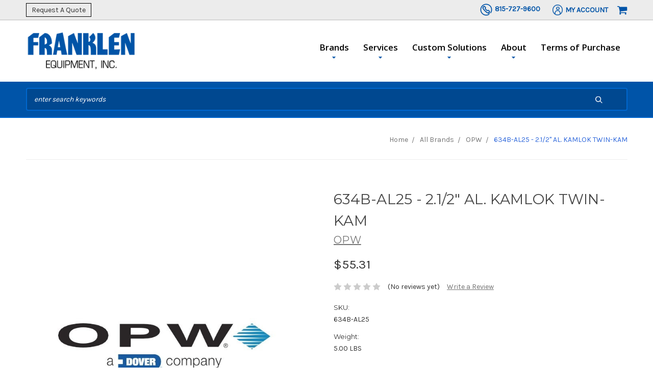

--- FILE ---
content_type: text/html; charset=UTF-8
request_url: https://www.franklen.com/634b-al25-2-1-2-al-kamlok-twin-kam/
body_size: 11347
content:





<!DOCTYPE html>
<html class="no-js" lang="en">
    <head>
        <title>634B-AL25 - 2.1/2&quot; AL.  KAMLOK TWIN-KAM - Franklen Equipment, Inc</title>
        <link rel="dns-prefetch preconnect" href="https://cdn11.bigcommerce.com/s-m4iwc1oi82" crossorigin><link rel="dns-prefetch preconnect" href="https://fonts.googleapis.com/" crossorigin><link rel="dns-prefetch preconnect" href="https://fonts.gstatic.com/" crossorigin>
        <meta property="product:price:amount" content="55.31" /><meta property="product:price:currency" content="USD" /><meta property="og:url" content="https://www.franklen.com/634b-al25-2-1-2-al-kamlok-twin-kam/" /><meta property="og:site_name" content="Franklen Equipment, Inc" /><meta name="keywords" content="flow meters, smith meter, brodie meter, additive injection, api coupler, load arm, microload, accuload, birotor, monoblock, tank monitoring, emco wheaton, opw, civacon, scully, certified meter calibration, on site calibration, meter proving, state certified calibration"><link rel='canonical' href='https://www.franklen.com/634b-al25-2-1-2-al-kamlok-twin-kam/' /><meta name='platform' content='bigcommerce.stencil' /><meta property="og:type" content="product" />
<meta property="og:title" content="634B-AL25 - 2.1/2&quot; AL.  KAMLOK TWIN-KAM" />
<meta property="og:description" content="liquid measurement equipment, certified meter calibration service, flow meter solutions, industrial liquid handling systems, truck and rail loading arms, api couplers and microload systems, onsite meter proving, Franklen Equipment calibration" />
<meta property="og:image" content="https://cdn11.bigcommerce.com/s-m4iwc1oi82/products/49172/images/33011/OPW_LOGO__29371.1726072688.386.513.jpg?c=1" />
<meta property="og:availability" content="instock" />
<meta property="pinterest:richpins" content="enabled" />
        
         

        <link href="https://cdn11.bigcommerce.com/s-m4iwc1oi82/product_images/franklenfavicon.png?t=1593004104" rel="shortcut icon">
        <meta name="viewport" content="width=device-width, initial-scale=1">

        <script nonce="">
            document.documentElement.className = document.documentElement.className.replace('no-js', 'js');
        </script>

        <script>
    function browserSupportsAllFeatures() {
        return window.Promise
            && window.fetch
            && window.URL
            && window.URLSearchParams
            && window.WeakMap
            // object-fit support
            && ('objectFit' in document.documentElement.style);
    }

    function loadScript(src) {
        var js = document.createElement('script');
        js.src = src;
        js.onerror = function () {
            console.error('Failed to load polyfill script ' + src);
        };
        document.head.appendChild(js);
    }

    if (!browserSupportsAllFeatures()) {
        loadScript('https://cdn11.bigcommerce.com/s-m4iwc1oi82/stencil/60bbbd20-3435-013e-4651-4a9ea3c70d17/e/5f4768d0-2deb-013e-a4d0-46f317f3c178/dist/theme-bundle.polyfills.js');
    }
</script>
        <script nonce="">window.consentManagerTranslations = `{"locale":"en","locales":{},"translations":{}}`;</script>

        <script nonce="">
            window.lazySizesConfig = window.lazySizesConfig || {};
            window.lazySizesConfig.loadMode = 1;
        </script>
        <script nonce="" async src="https://cdn11.bigcommerce.com/s-m4iwc1oi82/stencil/60bbbd20-3435-013e-4651-4a9ea3c70d17/e/5f4768d0-2deb-013e-a4d0-46f317f3c178/dist/theme-bundle.head_async.js"></script>
        
        <link href="https://fonts.googleapis.com/css?family=Montserrat:700,500,400%7COpen+Sans:400,300,600,700,800%7CKarla:400%7CRoboto+Condensed:300%7CFugaz+One:400&display=block" rel="stylesheet">
        
        <script nonce="" async src="https://cdn11.bigcommerce.com/s-m4iwc1oi82/stencil/60bbbd20-3435-013e-4651-4a9ea3c70d17/e/5f4768d0-2deb-013e-a4d0-46f317f3c178/dist/theme-bundle.font.js"></script>

        <link data-stencil-stylesheet href="https://cdn11.bigcommerce.com/s-m4iwc1oi82/stencil/60bbbd20-3435-013e-4651-4a9ea3c70d17/e/5f4768d0-2deb-013e-a4d0-46f317f3c178/css/theme-52bb13a0-9b44-013e-b27c-4e4413bacffc.css" rel="stylesheet">

        <!-- Start Tracking Code for analytics_siteverification -->

<meta name="google-site-verification" content="Wyuo86Pigtm6QsS_q2l5CfQ-DSdzxFz0BNvOGRpcnc8" />

<!-- End Tracking Code for analytics_siteverification -->


<script type="text/javascript" src="https://checkout-sdk.bigcommerce.com/v1/loader.js" defer ></script>
<script src="https://www.google.com/recaptcha/api.js" async defer></script>
<script type="text/javascript">
var BCData = {"product_attributes":{"sku":"634B-AL25","upc":null,"mpn":null,"gtin":null,"weight":{"formatted":"5.00 LBS","value":5},"base":true,"image":null,"price":{"without_tax":{"formatted":"$55.31","value":55.31,"currency":"USD"},"tax_label":"Tax"},"stock":null,"instock":true,"stock_message":null,"purchasable":true,"purchasing_message":null,"call_for_price_message":null}};
</script>

<script nonce="">
(function () {
    var xmlHttp = new XMLHttpRequest();

    xmlHttp.open('POST', 'https://bes.gcp.data.bigcommerce.com/nobot');
    xmlHttp.setRequestHeader('Content-Type', 'application/json');
    xmlHttp.send('{"store_id":"1000958637","timezone_offset":"-6.0","timestamp":"2025-12-25T18:09:01.30775400Z","visit_id":"f51638ee-1272-436e-a326-8405679da1e6","channel_id":1}');
})();
</script>

    </head>
    <body>
        <svg data-src="https://cdn11.bigcommerce.com/s-m4iwc1oi82/stencil/60bbbd20-3435-013e-4651-4a9ea3c70d17/e/5f4768d0-2deb-013e-a4d0-46f317f3c178/img/icon-sprite.svg" class="icons-svg-sprite"></svg>

        
<header class="header" role="banner">

    <a href="#" class="mobileMenu-toggle" data-mobile-menu-toggle="menu">
        <span class="mobileMenu-toggleIcon">Toggle menu</span>
    </a>

    <div class="nav-cont-color">

    <nav class="navUser container">

                <div class="left-nav-text">
            <a class="request-btn" href="/contact-us/">
                Request A Quote
            </a>
        </div>

        <ul class="navUser-section navUser-section--alt">

            <li class="navUser-item">
                <a  href="tel:+1-815-727-9600" class="navUser-action phone-nav">
                    <img src="https://cdn11.bigcommerce.com/s-m4iwc1oi82/product_images/uploaded_images/phone-1-.png"/>
                    <div class="account-text">
                            <span>815-727-9600</span>
                    </div>
                </a>
            </li>

            <li class="navUser-item">
                <a class="navUser-action acc-dropdown" data-dropdown="account-prev-dropdown">
                    <img src="https://cdn11.bigcommerce.com/s-m4iwc1oi82/product_images/uploaded_images/account.png"/>
                    <div class="account-text">
                        My Account
                    </div>
                </a>
            </li>
        


            <li class="navUser-item">
                <a class="navUser-action navUser-action--quickSearch" href="#" data-search="quickSearch" aria-controls="quickSearch" aria-expanded="false">Search</a>
            </li>

        
            <li class="navUser-item navUser-item--cart">
                <a
                    class="navUser-action"
                    data-cart-preview
                    data-dropdown="cart-preview-dropdown"
                    data-options="align:right"
                    href="/cart.php">
                    <span class="navUser-item-cartLabel"><svg class="icon icon-shopping-cart"><use xlink:href="#icon-shopping-cart"></use></svg></span> <span class="countPill cart-quantity"></span>
                </a>
                <div class="dropdown-menu" id="cart-preview-dropdown" data-dropdown-content aria-hidden="true"></div>
            </li>

        </ul>

    </nav>

</div>

<div id="account-prev-dropdown" class="account-box">
    <div class="account-bg">
    <li>
        <p class="navUser-action-header">Existing Customers</p>
        <a href="/login.php" class="button button--primary">Sign in</a>
    </li>
    <li>
        <p class="navUser-action-header">Don&#x27;t Have an Account?</p>
        <a href="/login.php?action=create_account" class="button">Register</a>
    </li>
</div>

</div>

    <div class="desktop-nav container">
        <div class="header-logo header-logo--left ">
            <a href="https://www.franklen.com/">
            <div class="header-logo-image-container">
                <img class="header-logo-image" src="https://cdn11.bigcommerce.com/s-m4iwc1oi82/images/stencil/250x100/franlenlogo_1_1585766180__84736.original.png" alt="Franklen Equipment" title="Franklen Equipment">
            </div>
</a>
        </div>
        <div class="navPages-container" id="menu" data-menu>
            <nav class="navPages">
    <div class="navPages-quickSearch">
        <div class="quickSearchResults" data-bind="html: results"></div>      
    </div>
    <ul class="navPages-list">
       <!-- Brands navigation -->
       <li class="navPages-item">
            <a class="navPages-action has-subMenu" href="#" data-collapsible="navPages-brands">
                Brands <i class="icon navPages-action-moreIcon" aria-hidden="true"><svg><use xlink:href="#icon-chevron-down" /></svg></i>
            </a>
            <div class="navPage-subMenu" id="navPages-brands" aria-hidden="true" tabindex="-1">
                <ul class="navPage-subMenu-list">
                                <li class="navPage-subMenu-item">
        <a class="navPage-subMenu-action navPages-action" href="https://www.franklen.com/products/adalet/">ADALET</a>
</li>


                                <li class="navPage-subMenu-item">
        <a class="navPage-subMenu-action navPages-action" href="https://www.franklen.com/order-now/manufacturers/emcowheaton/">EmcoWheaton</a>
</li>                                <li class="navPage-subMenu-item">
        <a
            class="navPage-subMenu-action navPages-action has-subMenu"
            href="https://www.franklen.com/order-parts/honeywell-enraf/"
            data-collapsible="navPages-brands"
            data-collapsible-disabled-breakpoint="medium"
            data-collapsible-disabled-state="open"
            data-collapsible-enabled-state="closed">
            Honeywell Enraf <i class="icon navPages-action-moreIcon" aria-hidden="true"><svg><use xlink:href="#icon-chevron-down" /></svg></i>
        </a>
        <ul class="navPage-childList" id="navPages-268">
            <li class="navPage-childList-item">
                <a class="navPage-childList-action navPages-action" href="https://www.franklen.com/products/honeywell-enraf/honeywell-guidant/">Honeywell Guidant</a>
            </li>
            <li class="navPage-childList-item">
                <a class="navPage-childList-action navPages-action" href="https://www.franklen.com/order-parts/honeywell-enraf/honeywell-tank-gauging/">Honeywell Tank Gauging</a>
            </li>
            <li class="navPage-childList-item">
                <a class="navPage-childList-action navPages-action" href="https://www.franklen.com/order-parts/honeywell-enraf/honeywell-diagrams/">Honeywell Diagrams</a>
            </li>
        </ul>
</li>                                <li class="navPage-subMenu-item">
        <a class="navPage-subMenu-action navPages-action" href="https://www.franklen.com/order-parts/kodiak/">Kodiak</a>
</li>                            <li class="navPage-subMenu-item">
        <a class="navPage-subMenu-action navPages-action" href="https://www.franklen.com/liquid-measurement-control/">Liquid Measurement &amp; Control</a>
</li>                            <li class="navPage-subMenu-item">
        <a class="navPage-subMenu-action navPages-action" href="https://www.franklen.com/order-now/manufacturers/maloney-technical-products/">Maloney Technical Products</a>
</li>                            <li class="navPage-subMenu-item">
        <a class="navPage-subMenu-action navPages-action" href="https://www.franklen.com/order-now/manufacturers/omntec/">OMNTEC</a>
</li>                            <li class="navPage-subMenu-item">
        <a class="navPage-subMenu-action navPages-action activePage" href="https://www.franklen.com/order-parts/opw/">OPW</a>
</li>                            <li class="navPage-subMenu-item">
        <a class="navPage-subMenu-action navPages-action" href="https://www.franklen.com/order-parts/refurbished/">Refurbished</a>
</li>                            <li class="navPage-subMenu-item">
        <a class="navPage-subMenu-action navPages-action" href="https://www.franklen.com/order-now/manufacturers/romar-industries/">Romar Industries</a>
</li>                            <li class="navPage-subMenu-item">
        <a class="navPage-subMenu-action navPages-action" href="https://www.franklen.com/order-now/manufacturers/safe-harbor-access-systems/">Safe Harbor Access Systems</a>
</li>                            <li class="navPage-subMenu-item">
        <a class="navPage-subMenu-action navPages-action" href="https://www.franklen.com/order-now/manufacturers/scully/">Scully</a>
</li>


                            <li class="navPage-subMenu-item">
        <a
            class="navPage-subMenu-action navPages-action has-subMenu"
            href="https://www.franklen.com/order-parts/veeder-root/"
            data-collapsible="navPages-brands"
            data-collapsible-disabled-breakpoint="medium"
            data-collapsible-disabled-state="open"
            data-collapsible-enabled-state="closed">
            Veeder Root <i class="icon navPages-action-moreIcon" aria-hidden="true"><svg><use xlink:href="#icon-chevron-down" /></svg></i>
        </a>
        <ul class="navPage-childList" id="navPages-271">
            <li class="navPage-childList-item">
                <a class="navPage-childList-action navPages-action" href="https://www.franklen.com/veeder-root/">Veeder Root</a>
            </li>
        </ul>
</li>                                <li class="navPage-subMenu-item">
        <a
            class="navPage-subMenu-action navPages-action has-subMenu"
            href="https://www.franklen.com/brodie/brodie/"
            data-collapsible="navPages-brands"
            data-collapsible-disabled-breakpoint="medium"
            data-collapsible-disabled-state="open"
            data-collapsible-enabled-state="closed">
            Brodie <i class="icon navPages-action-moreIcon" aria-hidden="true"><svg><use xlink:href="#icon-chevron-down" /></svg></i>
        </a>
        <ul class="navPage-childList" id="navPages-236">
            <li class="navPage-childList-item">
                <a class="navPage-childList-action navPages-action" href="https://www.franklen.com/order-now/brodie-international/brodie-diagrams/">Brodie Diagrams</a>
            </li>
            <li class="navPage-childList-item">
                <a class="navPage-childList-action navPages-action" href="https://www.franklen.com/brodie/brodie-parts/">Brodie Parts</a>
            </li>
        </ul>
</li>






                    <li class="navPage-subMenu-item">
                        <a class="navPage-subMenu-action navPages-action" href="">All Products</a>
                    </li>
                </ul>
            </div>
        </li>        
        <!-- End of brands navigation -->

        <!-- Services -->
        <li class="navPages-item">
                                    <a class="navPages-action has-subMenu" href="https://www.franklen.com/what-we-offer/" data-collapsible="navPages-Services">
       Services <i class="icon navPages-action-moreIcon" aria-hidden="true"><svg><use xlink:href="#icon-chevron-down" /></svg></i>
   </a>
   <div class="navPage-subMenu" id="navPages-Services" aria-hidden="true" tabindex="-1">
    <ul class="navPage-subMenu-list">
            <li class="navPage-subMenu-item">
                    <a class="navPage-subMenu-action navPages-action" href="https://www.franklen.com/parts/">Parts</a>
            </li>
            <li class="navPage-subMenu-item">
                    <a class="navPage-subMenu-action navPages-action" href="https://www.franklen.com/truck-rail-load-unload/">Truck &amp; Rail Load/Unload</a>
            </li>
            <li class="navPage-subMenu-item">
                    <a class="navPage-subMenu-action navPages-action" href="https://www.franklen.com/design-services/">Design Services</a>
            </li>
            <li class="navPage-subMenu-item">
                    <a class="navPage-subMenu-action navPages-action" href="https://www.franklen.com/batching/">Batching</a>
            </li>
            <li class="navPage-subMenu-item">
                    <a class="navPage-subMenu-action navPages-action" href="https://www.franklen.com/calibration-services/">Calibration</a>
            </li>
            <li class="navPage-subMenu-item">
                    <a class="navPage-subMenu-action navPages-action" href="https://www.franklen.com/blending/">Blending</a>
            </li>
            <li class="navPage-subMenu-item">
                    <a class="navPage-subMenu-action navPages-action" href="https://www.franklen.com/repair-and-refurbishment/">Repair and Refurbishment</a>
            </li>
    </ul>
   </div>
        </li>

            <!-- Custom solutions -->
            <li class="navPages-item">
                <a class="navPages-action has-subMenu" href="../custom-solutions/" data-collapsible="navPages-solutions">
                    Custom Solutions <i class="icon navPages-action-moreIcon" aria-hidden="true"><svg><use xlink:href="#icon-chevron-down" /></svg></i>
                </a>
                <div class="navPage-subMenu" id="navPages-solutions" aria-hidden="true" tabindex="-1">
                    <ul class="navPage-subMenu-list">
                        
                        
                        
                        
                        
                        
                        
                        
                        
                        
                        
                        
                        
                                <li class="navPage-subMenu-item">
                                    <a
                                        class="navPage-subMenu-action navPages-action has-subMenu"
                                        href="https://www.franklen.com/order-now/manufacturers/green-access-fall-protection/"
                                        data-collapsible="navPages-GreenAccessFallProtection"
                                        data-collapsible-disabled-breakpoint="medium"
                                        data-collapsible-disabled-state="open"
                                        data-collapsible-enabled-state="closed">
                                        Green Access &amp; Fall Protection <i class="icon navPages-action-moreIcon" aria-hidden="true"><svg><use xlink:href="#icon-chevron-down" /></svg></i>
                                    </a>
                                </li>
                        
                        
                        
                        
                        
                    </ul>
                </div>
            </li>


            <!-- About -->
              <!-- Custom solutions -->
            <li class="navPages-item">
                <a class="navPages-action has-subMenu" href="#" data-collapsible="navPages-about">
                    About <i class="icon navPages-action-moreIcon" aria-hidden="true"><svg><use xlink:href="#icon-chevron-down" /></svg></i>
                </a>
                <div class="navPage-subMenu" id="navPages-about" aria-hidden="true" tabindex="-1">
                    <ul class="navPage-subMenu-list">
                                        <li class="navPage-subMenu-item">
                                            <a
                                                class="navPage-subMenu-action navPages-action has-subMenu"
                                                href="https://www.franklen.com/our-story/"
                                                data-collapsible="navPages-OurStory"
                                                data-collapsible-disabled-breakpoint="medium"
                                                data-collapsible-disabled-state="open"
                                                data-collapsible-enabled-state="closed">
                                                Our Story <i class="icon navPages-action-moreIcon" aria-hidden="true"><svg><use xlink:href="#icon-chevron-down" /></svg></i>
                                            </a>
                                        </li>
                                        <li class="navPage-subMenu-item">
                                            <a
                                                class="navPage-subMenu-action navPages-action has-subMenu"
                                                href="https://www.franklen.com/careers/"
                                                data-collapsible="navPages-Careers"
                                                data-collapsible-disabled-breakpoint="medium"
                                                data-collapsible-disabled-state="open"
                                                data-collapsible-enabled-state="closed">
                                                Careers <i class="icon navPages-action-moreIcon" aria-hidden="true"><svg><use xlink:href="#icon-chevron-down" /></svg></i>
                                            </a>
                                        </li>
                                        <li class="navPage-subMenu-item">
                                            <a
                                                class="navPage-subMenu-action navPages-action has-subMenu"
                                                href="https://www.franklen.com/volumetric-provers-are-franklen-equipments-choice/"
                                                data-collapsible="navPages-VolumetricProving"
                                                data-collapsible-disabled-breakpoint="medium"
                                                data-collapsible-disabled-state="open"
                                                data-collapsible-enabled-state="closed">
                                                Volumetric Proving <i class="icon navPages-action-moreIcon" aria-hidden="true"><svg><use xlink:href="#icon-chevron-down" /></svg></i>
                                            </a>
                                        </li>
                    </ul>
                </div>
            </li>


            
            <!-- Terms of purchase -->
                    <li class="navPages-item">
                        <a class="navPages-action " href="https://www.franklen.com/terms-of-purchase/">
                            Terms of Purchase
                        </a>
                    </li>
        
    </ul>
    <ul class="navPages-list navPages-list--user">
            <li class="navPages-item">
                <a class="navPages-action" href="/login.php">Sign in</a>
                    or <a class="navPages-action" href="/login.php?action=create_account">Register</a>
            </li>
        <li class="navPages-item">
                <a class="cart-icon-mobile navPages-action"
                href="/cart.php">
                        Cart
                <span class="navUser-item-cartLabel"></span> <span class="countPill cart-quantity"></span>
            </a>
            </li>
    </ul>
  
</nav>
        </div>
    </div>

    <div class="search-bar-cont">
        <div class="header-actions-item header-actions-item--search container">
            <div class="header-actions-item--search-wrapper" data-prevent-quick-search-close>
                <!-- snippet location forms_search -->
                <form class="form search-form" action="/search.php">
                    <fieldset class="form-fieldset">
                        <div class="form-field">
                            <label class="is-srOnly" for="search_query">Search</label>
                            <input class="form-input" data-search-quick name="search_query" id="search_query" data-error-message="Search field cannot be empty." 
                                placeholder="enter search keywords" autocomplete="off">
                            <button id="searchBtn" class="button-search" type="submit">
                                <svg class="icon icon-search"><use xlink:href="#icon-search"></use></svg>
                            </button>
                        </div>
                    </fieldset>
                </form>
            </div>
            <div class="dropdown dropdown--quickSearch" id="quickSearch" aria-hidden="true" tabindex="-1">
                <div class="quickSearchResults" data-bind="html: results"></div>      
            </div>
        </div>
    </div>

    <div class="compare-container">
        <li class="navUser-item">
            <a class="navUser-action navUser-item--compare" href="/compare" data-compare-nav>Compare 
                <span class="countPill countPill--positive countPill--alt"></span>
            </a>
        </li>
    </div>

</header>
<div data-content-region="header_bottom"></div>
        <div class="body" data-currency-code="USD">
     
    <div class="container">
            <ul class="breadcrumbs" itemscope itemtype="http://schema.org/BreadcrumbList">
            <li class="breadcrumb " itemprop="itemListElement" itemscope itemtype="http://schema.org/ListItem">
                    <a href="https://www.franklen.com/" class="breadcrumb-label" itemprop="item"><span itemprop="name">Home</span></a>
                <meta itemprop="position" content="1" />
            </li>
            <li class="breadcrumb " itemprop="itemListElement" itemscope itemtype="http://schema.org/ListItem">
                    <a href="https://www.franklen.com/all-brands/" class="breadcrumb-label" itemprop="item"><span itemprop="name">All Brands</span></a>
                <meta itemprop="position" content="2" />
            </li>
            <li class="breadcrumb " itemprop="itemListElement" itemscope itemtype="http://schema.org/ListItem">
                    <a href="https://www.franklen.com/order-parts/opw/" class="breadcrumb-label" itemprop="item"><span itemprop="name">OPW</span></a>
                <meta itemprop="position" content="3" />
            </li>
            <li class="breadcrumb is-active" itemprop="itemListElement" itemscope itemtype="http://schema.org/ListItem">
                    <meta itemprop="item" content="https://www.franklen.com/634b-al25-2-1-2-al-kamlok-twin-kam/">
                    <span class="breadcrumb-label" itemprop="name">634B-AL25 - 2.1/2&quot; AL.  KAMLOK TWIN-KAM</span>
                <meta itemprop="position" content="4" />
            </li>
</ul>


    

    <div itemscope itemtype="http://schema.org/Product" >
        <div class="productView" >

    <section class="productView-details">
        <div class="productView-product">
            <h1 class="productView-title" itemprop="name">634B-AL25 - 2.1/2&quot; AL.  KAMLOK TWIN-KAM</h1>
                <h2 class="productView-brand" itemprop="brand" itemscope itemtype="http://schema.org/Brand">
                    <a href="https://www.franklen.com/opw-1/" itemprop="url"><span itemprop="name">OPW</span></a>
                </h2>
            <div class="productView-price">
                    
        <div class="price-section price-section--withoutTax rrp-price--withoutTax" style="display: none;">
            MSRP:
            <span data-product-rrp-price-without-tax class="price price--rrp"> 
                
            </span>
        </div>
        <div class="price-section price-section--withoutTax non-sale-price--withoutTax" style="display: none;">
            Was:
            <span data-product-non-sale-price-without-tax class="price price--non-sale">
                
            </span>
        </div>
        <div class="price-section price-section--withoutTax" itemprop="offers" itemscope itemtype="http://schema.org/Offer">
            <span class="price-label" >
                
            </span>
            <span class="price-now-label" style="display: none;">
                Now:
            </span>
            <span data-product-price-without-tax class="price price--withoutTax">$55.31</span>
                <meta itemprop="availability" itemtype="http://schema.org/ItemAvailability"
                    content="http://schema.org/InStock">
                <meta itemprop="itemCondition" itemtype="http://schema.org/OfferItemCondition" content="http://schema.org/Condition">
                <meta itemprop="priceCurrency" content="USD">
                <meta itemprop="url" content="https://www.franklen.com/634b-al25-2-1-2-al-kamlok-twin-kam/">
                <div itemprop="priceSpecification" itemscope itemtype="http://schema.org/PriceSpecification">
                    <meta itemprop="price" content="55.31">
                    <meta itemprop="priceCurrency" content="USD">
                    <meta itemprop="valueAddedTaxIncluded" content="false">
                </div>
        </div>
         <div class="price-section price-section--saving price" style="display: none;">
                <span class="price">(You save</span>
                <span data-product-price-saved class="price price--saving">
                    
                </span>
                <span class="price">)</span>
         </div>
            </div>
            <div data-content-region="product_below_price"></div>
            <div class="productView-rating">
                            <span class="icon icon--ratingEmpty">
            <svg>
                <use xlink:href="#icon-star" />
            </svg>
        </span>
        <span class="icon icon--ratingEmpty">
            <svg>
                <use xlink:href="#icon-star" />
            </svg>
        </span>
        <span class="icon icon--ratingEmpty">
            <svg>
                <use xlink:href="#icon-star" />
            </svg>
        </span>
        <span class="icon icon--ratingEmpty">
            <svg>
                <use xlink:href="#icon-star" />
            </svg>
        </span>
        <span class="icon icon--ratingEmpty">
            <svg>
                <use xlink:href="#icon-star" />
            </svg>
        </span>
                    <span class="productView-reviewLink">
                            (No reviews yet)
                    </span>
                    <span class="productView-reviewLink">
                        <a href="https://www.franklen.com/634b-al25-2-1-2-al-kamlok-twin-kam/"
                           data-reveal-id="modal-review-form">
                           Write a Review
                        </a>
                    </span>
                    <div id="modal-review-form" class="modal" data-reveal>
    
    
    
    
    <div class="modal-header">
        <h2 class="modal-header-title">Write a Review</h2>
        <a href="#" class="modal-close" aria-label="Close" role="button">
            <span aria-hidden="true">&#215;</span>
        </a>
    </div>
    <div class="modal-body">
        <div class="writeReview-productDetails">
            <div class="writeReview-productImage-container">
                <img src="https://cdn11.bigcommerce.com/s-m4iwc1oi82/images/stencil/500x659/products/49172/33011/OPW_LOGO__29371.1726072688.jpg?c=1" alt="634B-AL25 - 2.1/2&quot; AL.  KAMLOK TWIN-KAM" title="634B-AL25 - 2.1/2&quot; AL.  KAMLOK TWIN-KAM" data-sizes="auto"
    srcset="https://cdn11.bigcommerce.com/s-m4iwc1oi82/images/stencil/80w/products/49172/33011/OPW_LOGO__29371.1726072688.jpg?c=1"
data-srcset="https://cdn11.bigcommerce.com/s-m4iwc1oi82/images/stencil/80w/products/49172/33011/OPW_LOGO__29371.1726072688.jpg?c=1 80w, https://cdn11.bigcommerce.com/s-m4iwc1oi82/images/stencil/160w/products/49172/33011/OPW_LOGO__29371.1726072688.jpg?c=1 160w, https://cdn11.bigcommerce.com/s-m4iwc1oi82/images/stencil/320w/products/49172/33011/OPW_LOGO__29371.1726072688.jpg?c=1 320w, https://cdn11.bigcommerce.com/s-m4iwc1oi82/images/stencil/640w/products/49172/33011/OPW_LOGO__29371.1726072688.jpg?c=1 640w, https://cdn11.bigcommerce.com/s-m4iwc1oi82/images/stencil/960w/products/49172/33011/OPW_LOGO__29371.1726072688.jpg?c=1 960w, https://cdn11.bigcommerce.com/s-m4iwc1oi82/images/stencil/1280w/products/49172/33011/OPW_LOGO__29371.1726072688.jpg?c=1 1280w, https://cdn11.bigcommerce.com/s-m4iwc1oi82/images/stencil/1920w/products/49172/33011/OPW_LOGO__29371.1726072688.jpg?c=1 1920w, https://cdn11.bigcommerce.com/s-m4iwc1oi82/images/stencil/2560w/products/49172/33011/OPW_LOGO__29371.1726072688.jpg?c=1 2560w"

class="lazyload"

 />
            </div>
            <h6 class="product-brand">OPW</h6>
            <h5 class="product-title">634B-AL25 - 2.1/2&quot; AL.  KAMLOK TWIN-KAM</h5>
        </div>
        <form class="form writeReview-form" action="/postreview.php" method="post">
            <fieldset class="form-fieldset">
                <div class="form-field">
                    <label class="form-label" for="rating-rate">Rating
                        <small>Required</small>
                    </label>
                    <!-- Stars -->
                    <!-- TODO: Review Stars need to be componentised, both for display and input -->
                    <select id="rating-rate" class="form-select" name="revrating">
                        <option value="">Select Rating</option>
                                <option value="1">1 star (worst)</option>
                                <option value="2">2 stars</option>
                                <option value="3">3 stars (average)</option>
                                <option value="4">4 stars</option>
                                <option value="5">5 stars (best)</option>
                    </select>
                </div>

                <!-- Name -->
                    <div class="form-field" id="revfromname" data-validation="" >
    <label class="form-label" for="revfromname_input">Name
        
    </label>
    <input type="text" id="revfromname_input" data-label="Name" name="revfromname"   class="form-input" aria-required="" >
</div>

                    <!-- Email -->
                        <div class="form-field" id="email" data-validation="" >
    <label class="form-label" for="email_input">Email
        <small>Required</small>
    </label>
    <input type="text" id="email_input" data-label="Email" name="email"   class="form-input" aria-required="false" >
</div>

                <!-- Review Subject -->
                <div class="form-field" id="revtitle" data-validation="" >
    <label class="form-label" for="revtitle_input">Review Subject
        <small>Required</small>
    </label>
    <input type="text" id="revtitle_input" data-label="Review Subject" name="revtitle"   class="form-input" aria-required="true" >
</div>

                <!-- Comments -->
                <div class="form-field" id="revtext" data-validation="">
    <label class="form-label" for="revtext_input">Comments
            <small>Required</small>
    </label>
    <textarea name="revtext" id="revtext_input" data-label="Comments" rows="" aria-required="true" class="form-input" ></textarea>
</div>

                <div class="g-recaptcha" data-sitekey="6LcjX0sbAAAAACp92-MNpx66FT4pbIWh-FTDmkkz"></div><br/>

                <div class="form-field">
                    <input type="submit" class="button button--primary"
                           value="Submit Review">
                </div>
                <input type="hidden" name="product_id" value="49172">
                <input type="hidden" name="action" value="post_review">
                
            </fieldset>
        </form>
    </div>
</div>
            </div>
            
            <dl class="productView-info">
                <dt class="productView-info-name sku-label">SKU:</dt>
                <dd class="productView-info-value" data-product-sku itemprop="sku">634B-AL25</dd>
                <dt class="productView-info-name upc-label" style="display: none;">UPC:</dt>
                <dd class="productView-info-value" data-product-upc></dd>
                    
                    
                    <dt class="productView-info-name">Weight:</dt>
                    <dd class="productView-info-value" data-product-weight>5.00 LBS</dd>

                    <div class="productView-info-bulkPricing">
                                            </div>

            </dl>
        </div>
    </section>

    <section class="productView-images" data-image-gallery>
        <figure class="productView-image"
                data-image-gallery-main
                data-zoom-image="https://cdn11.bigcommerce.com/s-m4iwc1oi82/images/stencil/1280x1280/products/49172/33011/OPW_LOGO__29371.1726072688.jpg?c=1"
                >
            <div class="productView-img-container">
                    <a href="https://cdn11.bigcommerce.com/s-m4iwc1oi82/images/stencil/1280x1280/products/49172/33011/OPW_LOGO__29371.1726072688.jpg?c=1"
                        target="_blank" itemprop="image">
                <img src="https://cdn11.bigcommerce.com/s-m4iwc1oi82/images/stencil/500x659/products/49172/33011/OPW_LOGO__29371.1726072688.jpg?c=1" alt="634B-AL25 - 2.1/2&quot; AL.  KAMLOK TWIN-KAM" title="634B-AL25 - 2.1/2&quot; AL.  KAMLOK TWIN-KAM" data-sizes="auto"
    srcset="https://cdn11.bigcommerce.com/s-m4iwc1oi82/images/stencil/80w/products/49172/33011/OPW_LOGO__29371.1726072688.jpg?c=1"
data-srcset="https://cdn11.bigcommerce.com/s-m4iwc1oi82/images/stencil/80w/products/49172/33011/OPW_LOGO__29371.1726072688.jpg?c=1 80w, https://cdn11.bigcommerce.com/s-m4iwc1oi82/images/stencil/160w/products/49172/33011/OPW_LOGO__29371.1726072688.jpg?c=1 160w, https://cdn11.bigcommerce.com/s-m4iwc1oi82/images/stencil/320w/products/49172/33011/OPW_LOGO__29371.1726072688.jpg?c=1 320w, https://cdn11.bigcommerce.com/s-m4iwc1oi82/images/stencil/640w/products/49172/33011/OPW_LOGO__29371.1726072688.jpg?c=1 640w, https://cdn11.bigcommerce.com/s-m4iwc1oi82/images/stencil/960w/products/49172/33011/OPW_LOGO__29371.1726072688.jpg?c=1 960w, https://cdn11.bigcommerce.com/s-m4iwc1oi82/images/stencil/1280w/products/49172/33011/OPW_LOGO__29371.1726072688.jpg?c=1 1280w, https://cdn11.bigcommerce.com/s-m4iwc1oi82/images/stencil/1920w/products/49172/33011/OPW_LOGO__29371.1726072688.jpg?c=1 1920w, https://cdn11.bigcommerce.com/s-m4iwc1oi82/images/stencil/2560w/products/49172/33011/OPW_LOGO__29371.1726072688.jpg?c=1 2560w"

class="lazyload productView-image--default"

data-main-image />
                    </a>
            </div>
        </figure>
        <ul class="productView-thumbnails">
                <li class="productView-thumbnail">
                    <a
                        class="productView-thumbnail-link"
                        href="https://cdn11.bigcommerce.com/s-m4iwc1oi82/images/stencil/1280x1280/products/49172/33011/OPW_LOGO__29371.1726072688.jpg?c=1"
                        data-image-gallery-item
                        data-image-gallery-new-image-url="https://cdn11.bigcommerce.com/s-m4iwc1oi82/images/stencil/500x659/products/49172/33011/OPW_LOGO__29371.1726072688.jpg?c=1"
                        data-image-gallery-new-image-srcset="https://cdn11.bigcommerce.com/s-m4iwc1oi82/images/stencil/80w/products/49172/33011/OPW_LOGO__29371.1726072688.jpg?c=1 80w, https://cdn11.bigcommerce.com/s-m4iwc1oi82/images/stencil/160w/products/49172/33011/OPW_LOGO__29371.1726072688.jpg?c=1 160w, https://cdn11.bigcommerce.com/s-m4iwc1oi82/images/stencil/320w/products/49172/33011/OPW_LOGO__29371.1726072688.jpg?c=1 320w, https://cdn11.bigcommerce.com/s-m4iwc1oi82/images/stencil/640w/products/49172/33011/OPW_LOGO__29371.1726072688.jpg?c=1 640w, https://cdn11.bigcommerce.com/s-m4iwc1oi82/images/stencil/960w/products/49172/33011/OPW_LOGO__29371.1726072688.jpg?c=1 960w, https://cdn11.bigcommerce.com/s-m4iwc1oi82/images/stencil/1280w/products/49172/33011/OPW_LOGO__29371.1726072688.jpg?c=1 1280w, https://cdn11.bigcommerce.com/s-m4iwc1oi82/images/stencil/1920w/products/49172/33011/OPW_LOGO__29371.1726072688.jpg?c=1 1920w, https://cdn11.bigcommerce.com/s-m4iwc1oi82/images/stencil/2560w/products/49172/33011/OPW_LOGO__29371.1726072688.jpg?c=1 2560w"
                        data-image-gallery-zoom-image-url="https://cdn11.bigcommerce.com/s-m4iwc1oi82/images/stencil/1280x1280/products/49172/33011/OPW_LOGO__29371.1726072688.jpg?c=1"
                    >
                    <img src="https://cdn11.bigcommerce.com/s-m4iwc1oi82/images/stencil/50x50/products/49172/33011/OPW_LOGO__29371.1726072688.jpg?c=1" alt="634B-AL25 - 2.1/2&quot; AL.  KAMLOK TWIN-KAM" title="634B-AL25 - 2.1/2&quot; AL.  KAMLOK TWIN-KAM" data-sizes="auto"
    srcset="https://cdn11.bigcommerce.com/s-m4iwc1oi82/images/stencil/80w/products/49172/33011/OPW_LOGO__29371.1726072688.jpg?c=1"
data-srcset="https://cdn11.bigcommerce.com/s-m4iwc1oi82/images/stencil/80w/products/49172/33011/OPW_LOGO__29371.1726072688.jpg?c=1 80w, https://cdn11.bigcommerce.com/s-m4iwc1oi82/images/stencil/160w/products/49172/33011/OPW_LOGO__29371.1726072688.jpg?c=1 160w, https://cdn11.bigcommerce.com/s-m4iwc1oi82/images/stencil/320w/products/49172/33011/OPW_LOGO__29371.1726072688.jpg?c=1 320w, https://cdn11.bigcommerce.com/s-m4iwc1oi82/images/stencil/640w/products/49172/33011/OPW_LOGO__29371.1726072688.jpg?c=1 640w, https://cdn11.bigcommerce.com/s-m4iwc1oi82/images/stencil/960w/products/49172/33011/OPW_LOGO__29371.1726072688.jpg?c=1 960w, https://cdn11.bigcommerce.com/s-m4iwc1oi82/images/stencil/1280w/products/49172/33011/OPW_LOGO__29371.1726072688.jpg?c=1 1280w, https://cdn11.bigcommerce.com/s-m4iwc1oi82/images/stencil/1920w/products/49172/33011/OPW_LOGO__29371.1726072688.jpg?c=1 1920w, https://cdn11.bigcommerce.com/s-m4iwc1oi82/images/stencil/2560w/products/49172/33011/OPW_LOGO__29371.1726072688.jpg?c=1 2560w"

class="lazyload"

 />
                    </a>
                </li>
        </ul>
    </section>

    <section class="productView-details">



        <!-- ORIGINAL productView-options START -->
        <div class="productView-options">


            <form class="form" method="post" action="https://www.franklen.com/cart.php" enctype="multipart/form-data"
                  data-cart-item-add>
                <input type="hidden" name="action" value="add">
                <input type="hidden" name="product_id" value="49172"/>

                <div data-product-option-change>
                </div>

                <div class="form-field form-field--stock u-hiddenVisually">
                    <label class="form-label form-label--alternate">
                        Current Stock:
                        <span data-product-stock></span>
                    </label>
                </div>

                    <div class="add-to-cart-simple">
                            <div class="form-field form-field--increments">
        <label class="form-label form-label--alternate"
               for="qty[]">Quantity:</label>
            <div class="form-increment" data-quantity-change>
                <button class="button button--icon" data-action="dec">
                    <span class="is-srOnly">Decrease Quantity:</span>
                    <i class="icon" aria-hidden="true">
                        <svg>
                            <use xlink:href="#icon-keyboard-arrow-down"/>
                        </svg>
                    </i>
                </button>
                <input class="form-input form-input--incrementTotal"
                       id="qty[]"
                       name="qty[]"
                       type="tel"
                       value="1"
                       data-quantity-min="0"
                       data-quantity-max="0"
                       min="1"
                       pattern="[0-9]*"
                       aria-live="polite">
                <button class="button button--icon" data-action="inc">
                    <span class="is-srOnly">Increase Quantity:</span>
                    <i class="icon" aria-hidden="true">
                        <svg>
                            <use xlink:href="#icon-keyboard-arrow-up"/>
                        </svg>
                    </i>
                </button>
            </div>
    </div>

<div class="alertBox productAttributes-message" style="display:none">
    <div class="alertBox-column alertBox-icon">
        <icon glyph="ic-success" class="icon" aria-hidden="true"><svg xmlns="http://www.w3.org/2000/svg" width="24" height="24" viewBox="0 0 24 24"><path d="M12 2C6.48 2 2 6.48 2 12s4.48 10 10 10 10-4.48 10-10S17.52 2 12 2zm1 15h-2v-2h2v2zm0-4h-2V7h2v6z"></path></svg></icon>
    </div>
    <p class="alertBox-column alertBox-message"></p>
</div>
    <div class="form-action">
        <input id="form-action-addToCart" data-wait-message="Adding to cart…" class="button button--primary" type="submit"
            value="Add to Cart">
    </div>
                    </div>


            </form>

                <form action="/wishlist.php?action=add&amp;product_id=49172" class="form form-wishlist form-action" data-wishlist-add method="post">
    <a aria-controls="wishlist-dropdown" aria-expanded="false" class="button dropdown-menu-button" data-dropdown="wishlist-dropdown">
        <span>Add to Wish List</span>
        <i aria-hidden="true" class="icon">
            <svg>
                <use xlink:href="#icon-chevron-down" />
            </svg>
        </i>
    </a>
    <ul aria-hidden="true" class="dropdown-menu" data-dropdown-content id="wishlist-dropdown" tabindex="-1">
        
        <li>
            <input class="button" type="submit" value="Add to My Wish List">
        </li>
        <li>
            <a data-wishlist class="button" href="/wishlist.php?action=addwishlist&product_id=49172">Create New Wish List</a>
        </li>
    </ul>
</form>

        </div>

            <div class="addthis_toolbox addthis_32x32_style" addthis:url=""
         addthis:title="">
        <ul class="socialLinks">
                <li class="socialLinks-item socialLinks-item--facebook">
                    <a class="addthis_button_facebook icon icon--facebook" >
                            <svg>
                                <use xlink:href="#icon-facebook"/>
                            </svg>
                    </a>
                </li>
                <li class="socialLinks-item socialLinks-item--email">
                    <a class="addthis_button_email icon icon--email" >
                            <svg>
                                <use xlink:href="#icon-envelope"/>
                            </svg>
                    </a>
                </li>
                <li class="socialLinks-item socialLinks-item--print">
                    <a class="addthis_button_print icon icon--print" >
                            <svg>
                                <use xlink:href="#icon-print"/>
                            </svg>
                    </a>
                </li>
                <li class="socialLinks-item socialLinks-item--twitter">
                    <a class="addthis_button_twitter icon icon--twitter" >
                            <svg>
                                <use xlink:href="#icon-twitter"/>
                            </svg>
                    </a>
                </li>
                <li class="socialLinks-item socialLinks-item--pinterest">
                    <a class="addthis_button_pinterest icon icon--pinterest" >
                    </a>
                </li>
        </ul>
        <script type="text/javascript"
                defer src="//s7.addthis.com/js/300/addthis_widget.js#pubid=ra-4e94ed470ee51e32"></script>
        <script>  
            window.addEventListener('DOMContentLoaded', function() {
                if (typeof(addthis) === "object") {
                    addthis.toolbox('.addthis_toolbox');
                }
            });
        </script>
    </div>
    </section>

    <article class="productView-description" itemprop="description">
            <ul class="tabs" data-tab>
    <li class="tab is-active">
        <a class="tab-title" href="#tab-description">Description</a>
    </li>
</ul>
<div class="tabs-contents">
    <div class="tab-content is-active" id="tab-description">
        2.1/2" AL.  KAMLOK TWIN-KAM
    </div>
</div>
    </article>
    
    
    <div id="previewModal" class="modal modal--large" data-reveal>
        <a href="#" class="modal-close" aria-label="Close" role="button">
            <span aria-hidden="true">&#215;</span>
        </a>
        <div class="modal-content"></div>
        <div class="loadingOverlay"></div>
    </div>
</div>



        <div data-content-region="product_below_content"></div>


            
        <ul class="tabs" data-tab role="tablist">
        <li class="tab is-active" role="presentational">
            <a class="tab-title" href="#tab-related" role="tab" tabindex="0" aria-selected="true" controls="tab-related">Related Products</a>
        </li>
</ul>

<div class="tabs-contents">
    <div role="tabpanel" aria-hidden="false" class="tab-content has-jsContent is-active" id="tab-related">
            <section class="productCarousel"
    data-list-name=""
    data-slick='{
        "dots": false,
        "infinite": false,
        "mobileFirst": true,
        "slidesToShow": 1,
        "slidesToScroll": 1,
        "responsive": [
            {
                "breakpoint": 1260,
                "settings": {
                    "slidesToShow": 5,
                    "slidesToScroll": 3
                }
            },
            {
                "breakpoint": 800,
                "settings": {
                    "slidesToShow": 4,
                    "slidesToScroll": 3
                }
            },
            {
                "breakpoint": 550,
                "settings": {
                    "slidesToShow": 3,
                    "slidesToScroll": 3
                }
            }
        ]
    }'
>
    <div class="productCarousel-slide">
        <article class="card " >
    <figure class="card-figure">
        <a href="https://www.franklen.com/634b-al20-2-al-kamlok-twin-kam/" >
            <div class="card-img-container">
                <img src="https://cdn11.bigcommerce.com/s-m4iwc1oi82/images/stencil/500x659/products/47705/33009/OPW_LOGO__94506.1726072674.jpg?c=1" alt="634B-AL20 - 2&quot; AL.  KAMLOK TWIN-KAM" title="634B-AL20 - 2&quot; AL.  KAMLOK TWIN-KAM" data-sizes="auto"
    srcset="https://cdn11.bigcommerce.com/s-m4iwc1oi82/images/stencil/80w/products/47705/33009/OPW_LOGO__94506.1726072674.jpg?c=1"
data-srcset="https://cdn11.bigcommerce.com/s-m4iwc1oi82/images/stencil/80w/products/47705/33009/OPW_LOGO__94506.1726072674.jpg?c=1 80w, https://cdn11.bigcommerce.com/s-m4iwc1oi82/images/stencil/160w/products/47705/33009/OPW_LOGO__94506.1726072674.jpg?c=1 160w, https://cdn11.bigcommerce.com/s-m4iwc1oi82/images/stencil/320w/products/47705/33009/OPW_LOGO__94506.1726072674.jpg?c=1 320w, https://cdn11.bigcommerce.com/s-m4iwc1oi82/images/stencil/640w/products/47705/33009/OPW_LOGO__94506.1726072674.jpg?c=1 640w, https://cdn11.bigcommerce.com/s-m4iwc1oi82/images/stencil/960w/products/47705/33009/OPW_LOGO__94506.1726072674.jpg?c=1 960w, https://cdn11.bigcommerce.com/s-m4iwc1oi82/images/stencil/1280w/products/47705/33009/OPW_LOGO__94506.1726072674.jpg?c=1 1280w, https://cdn11.bigcommerce.com/s-m4iwc1oi82/images/stencil/1920w/products/47705/33009/OPW_LOGO__94506.1726072674.jpg?c=1 1920w, https://cdn11.bigcommerce.com/s-m4iwc1oi82/images/stencil/2560w/products/47705/33009/OPW_LOGO__94506.1726072674.jpg?c=1 2560w"

class="lazyload card-image"

 />
            </div>
        </a>

        <figcaption class="card-figcaption">
            <div class="card-figcaption-body">
                            <a class="button button--small card-figcaption-button quickview" data-product-id="47705">Quick view</a>
                            <a href="https://www.franklen.com/cart.php?action=add&amp;product_id=47705" data-event-type="product-click" class="button button--small card-figcaption-button">Add to Cart</a>
            </div>
        </figcaption>
    </figure>
    <div class="card-body">
            <p class="card-text" data-test-info-type="brandName">OPW</p>
        <h4 class="card-title">
            <a href="https://www.franklen.com/634b-al20-2-al-kamlok-twin-kam/" >634B-AL20 - 2&quot; AL.  KAMLOK TWIN-KAM</a>
        </h4>

        <div class="card-text" data-test-info-type="price">
                
        <div class="price-section price-section--withoutTax rrp-price--withoutTax" style="display: none;">
            MSRP:
            <span data-product-rrp-price-without-tax class="price price--rrp"> 
                
            </span>
        </div>
        <div class="price-section price-section--withoutTax non-sale-price--withoutTax" style="display: none;">
            Was:
            <span data-product-non-sale-price-without-tax class="price price--non-sale">
                
            </span>
        </div>
        <div class="price-section price-section--withoutTax" >
            <span class="price-label" >
                
            </span>
            <span class="price-now-label" style="display: none;">
                Now:
            </span>
            <span data-product-price-without-tax class="price price--withoutTax">$42.10</span>
        </div>
        </div>
            </div>
</article>
    </div>
    <div class="productCarousel-slide">
        <article class="card " >
    <figure class="card-figure">
        <a href="https://www.franklen.com/634b-al10-1-al-kamlok-twin-kam/" >
            <div class="card-img-container">
                <img src="https://cdn11.bigcommerce.com/s-m4iwc1oi82/images/stencil/500x659/products/46197/33008/OPW_LOGO__78875.1726072665.jpg?c=1" alt="634B-AL10 - 1&quot; AL.  KAMLOK TWIN-KAM" title="634B-AL10 - 1&quot; AL.  KAMLOK TWIN-KAM" data-sizes="auto"
    srcset="https://cdn11.bigcommerce.com/s-m4iwc1oi82/images/stencil/80w/products/46197/33008/OPW_LOGO__78875.1726072665.jpg?c=1"
data-srcset="https://cdn11.bigcommerce.com/s-m4iwc1oi82/images/stencil/80w/products/46197/33008/OPW_LOGO__78875.1726072665.jpg?c=1 80w, https://cdn11.bigcommerce.com/s-m4iwc1oi82/images/stencil/160w/products/46197/33008/OPW_LOGO__78875.1726072665.jpg?c=1 160w, https://cdn11.bigcommerce.com/s-m4iwc1oi82/images/stencil/320w/products/46197/33008/OPW_LOGO__78875.1726072665.jpg?c=1 320w, https://cdn11.bigcommerce.com/s-m4iwc1oi82/images/stencil/640w/products/46197/33008/OPW_LOGO__78875.1726072665.jpg?c=1 640w, https://cdn11.bigcommerce.com/s-m4iwc1oi82/images/stencil/960w/products/46197/33008/OPW_LOGO__78875.1726072665.jpg?c=1 960w, https://cdn11.bigcommerce.com/s-m4iwc1oi82/images/stencil/1280w/products/46197/33008/OPW_LOGO__78875.1726072665.jpg?c=1 1280w, https://cdn11.bigcommerce.com/s-m4iwc1oi82/images/stencil/1920w/products/46197/33008/OPW_LOGO__78875.1726072665.jpg?c=1 1920w, https://cdn11.bigcommerce.com/s-m4iwc1oi82/images/stencil/2560w/products/46197/33008/OPW_LOGO__78875.1726072665.jpg?c=1 2560w"

class="lazyload card-image"

 />
            </div>
        </a>

        <figcaption class="card-figcaption">
            <div class="card-figcaption-body">
                            <a class="button button--small card-figcaption-button quickview" data-product-id="46197">Quick view</a>
                            <a href="https://www.franklen.com/cart.php?action=add&amp;product_id=46197" data-event-type="product-click" class="button button--small card-figcaption-button">Add to Cart</a>
            </div>
        </figcaption>
    </figure>
    <div class="card-body">
            <p class="card-text" data-test-info-type="brandName">OPW</p>
        <h4 class="card-title">
            <a href="https://www.franklen.com/634b-al10-1-al-kamlok-twin-kam/" >634B-AL10 - 1&quot; AL.  KAMLOK TWIN-KAM</a>
        </h4>

        <div class="card-text" data-test-info-type="price">
                
        <div class="price-section price-section--withoutTax rrp-price--withoutTax" style="display: none;">
            MSRP:
            <span data-product-rrp-price-without-tax class="price price--rrp"> 
                
            </span>
        </div>
        <div class="price-section price-section--withoutTax non-sale-price--withoutTax" style="display: none;">
            Was:
            <span data-product-non-sale-price-without-tax class="price price--non-sale">
                
            </span>
        </div>
        <div class="price-section price-section--withoutTax" >
            <span class="price-label" >
                
            </span>
            <span class="price-now-label" style="display: none;">
                Now:
            </span>
            <span data-product-price-without-tax class="price price--withoutTax">$33.02</span>
        </div>
        </div>
            </div>
</article>
    </div>
    <div class="productCarousel-slide">
        <article class="card " >
    <figure class="card-figure">
        <a href="https://www.franklen.com/634a-al25-2-1-2-al-kamlok/" >
            <div class="card-img-container">
                <img src="https://cdn11.bigcommerce.com/s-m4iwc1oi82/images/stencil/500x659/products/49171/33000/OPW_LOGO__40847.1726072604.jpg?c=1" alt="634A-AL25 - 2.1/2&quot; AL.  KAMLOK" title="634A-AL25 - 2.1/2&quot; AL.  KAMLOK" data-sizes="auto"
    srcset="https://cdn11.bigcommerce.com/s-m4iwc1oi82/images/stencil/80w/products/49171/33000/OPW_LOGO__40847.1726072604.jpg?c=1"
data-srcset="https://cdn11.bigcommerce.com/s-m4iwc1oi82/images/stencil/80w/products/49171/33000/OPW_LOGO__40847.1726072604.jpg?c=1 80w, https://cdn11.bigcommerce.com/s-m4iwc1oi82/images/stencil/160w/products/49171/33000/OPW_LOGO__40847.1726072604.jpg?c=1 160w, https://cdn11.bigcommerce.com/s-m4iwc1oi82/images/stencil/320w/products/49171/33000/OPW_LOGO__40847.1726072604.jpg?c=1 320w, https://cdn11.bigcommerce.com/s-m4iwc1oi82/images/stencil/640w/products/49171/33000/OPW_LOGO__40847.1726072604.jpg?c=1 640w, https://cdn11.bigcommerce.com/s-m4iwc1oi82/images/stencil/960w/products/49171/33000/OPW_LOGO__40847.1726072604.jpg?c=1 960w, https://cdn11.bigcommerce.com/s-m4iwc1oi82/images/stencil/1280w/products/49171/33000/OPW_LOGO__40847.1726072604.jpg?c=1 1280w, https://cdn11.bigcommerce.com/s-m4iwc1oi82/images/stencil/1920w/products/49171/33000/OPW_LOGO__40847.1726072604.jpg?c=1 1920w, https://cdn11.bigcommerce.com/s-m4iwc1oi82/images/stencil/2560w/products/49171/33000/OPW_LOGO__40847.1726072604.jpg?c=1 2560w"

class="lazyload card-image"

 />
            </div>
        </a>

        <figcaption class="card-figcaption">
            <div class="card-figcaption-body">
                            <a class="button button--small card-figcaption-button quickview" data-product-id="49171">Quick view</a>
                            <a href="https://www.franklen.com/cart.php?action=add&amp;product_id=49171" data-event-type="product-click" class="button button--small card-figcaption-button">Add to Cart</a>
            </div>
        </figcaption>
    </figure>
    <div class="card-body">
            <p class="card-text" data-test-info-type="brandName">OPW</p>
        <h4 class="card-title">
            <a href="https://www.franklen.com/634a-al25-2-1-2-al-kamlok/" >634A-AL25 - 2.1/2&quot; AL.  KAMLOK</a>
        </h4>

        <div class="card-text" data-test-info-type="price">
                
        <div class="price-section price-section--withoutTax rrp-price--withoutTax" style="display: none;">
            MSRP:
            <span data-product-rrp-price-without-tax class="price price--rrp"> 
                
            </span>
        </div>
        <div class="price-section price-section--withoutTax non-sale-price--withoutTax" style="display: none;">
            Was:
            <span data-product-non-sale-price-without-tax class="price price--non-sale">
                
            </span>
        </div>
        <div class="price-section price-section--withoutTax" >
            <span class="price-label" >
                
            </span>
            <span class="price-now-label" style="display: none;">
                Now:
            </span>
            <span data-product-price-without-tax class="price price--withoutTax">$38.80</span>
        </div>
        </div>
            </div>
</article>
    </div>
    <div class="productCarousel-slide">
        <article class="card " >
    <figure class="card-figure">
        <a href="https://www.franklen.com/634b-ss25-2-1-2-s-s-kamlok-dust-cap-twin-kam-buna/" >
            <div class="card-img-container">
                <img src="https://cdn11.bigcommerce.com/s-m4iwc1oi82/images/stencil/500x659/products/49173/33053/OPW_LOGO__24939.1726073165.jpg?c=1" alt="634B-SS25 - 2.1/2&quot; S.S. KAMLOK DUST CAP - TWIN KAM - BUNA" title="634B-SS25 - 2.1/2&quot; S.S. KAMLOK DUST CAP - TWIN KAM - BUNA" data-sizes="auto"
    srcset="https://cdn11.bigcommerce.com/s-m4iwc1oi82/images/stencil/80w/products/49173/33053/OPW_LOGO__24939.1726073165.jpg?c=1"
data-srcset="https://cdn11.bigcommerce.com/s-m4iwc1oi82/images/stencil/80w/products/49173/33053/OPW_LOGO__24939.1726073165.jpg?c=1 80w, https://cdn11.bigcommerce.com/s-m4iwc1oi82/images/stencil/160w/products/49173/33053/OPW_LOGO__24939.1726073165.jpg?c=1 160w, https://cdn11.bigcommerce.com/s-m4iwc1oi82/images/stencil/320w/products/49173/33053/OPW_LOGO__24939.1726073165.jpg?c=1 320w, https://cdn11.bigcommerce.com/s-m4iwc1oi82/images/stencil/640w/products/49173/33053/OPW_LOGO__24939.1726073165.jpg?c=1 640w, https://cdn11.bigcommerce.com/s-m4iwc1oi82/images/stencil/960w/products/49173/33053/OPW_LOGO__24939.1726073165.jpg?c=1 960w, https://cdn11.bigcommerce.com/s-m4iwc1oi82/images/stencil/1280w/products/49173/33053/OPW_LOGO__24939.1726073165.jpg?c=1 1280w, https://cdn11.bigcommerce.com/s-m4iwc1oi82/images/stencil/1920w/products/49173/33053/OPW_LOGO__24939.1726073165.jpg?c=1 1920w, https://cdn11.bigcommerce.com/s-m4iwc1oi82/images/stencil/2560w/products/49173/33053/OPW_LOGO__24939.1726073165.jpg?c=1 2560w"

class="lazyload card-image"

 />
            </div>
        </a>

        <figcaption class="card-figcaption">
            <div class="card-figcaption-body">
                            <a class="button button--small card-figcaption-button quickview" data-product-id="49173">Quick view</a>
                            <a href="https://www.franklen.com/cart.php?action=add&amp;product_id=49173" data-event-type="product-click" class="button button--small card-figcaption-button">Add to Cart</a>
            </div>
        </figcaption>
    </figure>
    <div class="card-body">
            <p class="card-text" data-test-info-type="brandName">OPW</p>
        <h4 class="card-title">
            <a href="https://www.franklen.com/634b-ss25-2-1-2-s-s-kamlok-dust-cap-twin-kam-buna/" >634B-SS25 - 2.1/2&quot; S.S. KAMLOK DUST CAP - TWIN KAM - BUNA</a>
        </h4>

        <div class="card-text" data-test-info-type="price">
                
        <div class="price-section price-section--withoutTax rrp-price--withoutTax" style="display: none;">
            MSRP:
            <span data-product-rrp-price-without-tax class="price price--rrp"> 
                
            </span>
        </div>
        <div class="price-section price-section--withoutTax non-sale-price--withoutTax" style="display: none;">
            Was:
            <span data-product-non-sale-price-without-tax class="price price--non-sale">
                
            </span>
        </div>
        <div class="price-section price-section--withoutTax" >
            <span class="price-label" >
                
            </span>
            <span class="price-now-label" style="display: none;">
                Now:
            </span>
            <span data-product-price-without-tax class="price price--withoutTax">$85.34</span>
        </div>
        </div>
            </div>
</article>
    </div>
    <div class="productCarousel-slide">
        <article class="card " >
    <figure class="card-figure">
        <a href="https://www.franklen.com/634b-ss20-2-s-s-kamlok-dust-cap-twin-kam-buna/" >
            <div class="card-img-container">
                <img src="https://cdn11.bigcommerce.com/s-m4iwc1oi82/images/stencil/500x659/products/48521/33043/OPW_LOGO__42014.1726073088.jpg?c=1" alt="634B-SS20 - 2&quot; S.S. KAMLOK DUST CAP - TWIN KAM - BUNA" title="634B-SS20 - 2&quot; S.S. KAMLOK DUST CAP - TWIN KAM - BUNA" data-sizes="auto"
    srcset="https://cdn11.bigcommerce.com/s-m4iwc1oi82/images/stencil/80w/products/48521/33043/OPW_LOGO__42014.1726073088.jpg?c=1"
data-srcset="https://cdn11.bigcommerce.com/s-m4iwc1oi82/images/stencil/80w/products/48521/33043/OPW_LOGO__42014.1726073088.jpg?c=1 80w, https://cdn11.bigcommerce.com/s-m4iwc1oi82/images/stencil/160w/products/48521/33043/OPW_LOGO__42014.1726073088.jpg?c=1 160w, https://cdn11.bigcommerce.com/s-m4iwc1oi82/images/stencil/320w/products/48521/33043/OPW_LOGO__42014.1726073088.jpg?c=1 320w, https://cdn11.bigcommerce.com/s-m4iwc1oi82/images/stencil/640w/products/48521/33043/OPW_LOGO__42014.1726073088.jpg?c=1 640w, https://cdn11.bigcommerce.com/s-m4iwc1oi82/images/stencil/960w/products/48521/33043/OPW_LOGO__42014.1726073088.jpg?c=1 960w, https://cdn11.bigcommerce.com/s-m4iwc1oi82/images/stencil/1280w/products/48521/33043/OPW_LOGO__42014.1726073088.jpg?c=1 1280w, https://cdn11.bigcommerce.com/s-m4iwc1oi82/images/stencil/1920w/products/48521/33043/OPW_LOGO__42014.1726073088.jpg?c=1 1920w, https://cdn11.bigcommerce.com/s-m4iwc1oi82/images/stencil/2560w/products/48521/33043/OPW_LOGO__42014.1726073088.jpg?c=1 2560w"

class="lazyload card-image"

 />
            </div>
        </a>

        <figcaption class="card-figcaption">
            <div class="card-figcaption-body">
                            <a class="button button--small card-figcaption-button quickview" data-product-id="48521">Quick view</a>
                            <a href="https://www.franklen.com/cart.php?action=add&amp;product_id=48521" data-event-type="product-click" class="button button--small card-figcaption-button">Add to Cart</a>
            </div>
        </figcaption>
    </figure>
    <div class="card-body">
            <p class="card-text" data-test-info-type="brandName">OPW</p>
        <h4 class="card-title">
            <a href="https://www.franklen.com/634b-ss20-2-s-s-kamlok-dust-cap-twin-kam-buna/" >634B-SS20 - 2&quot; S.S. KAMLOK DUST CAP - TWIN KAM - BUNA</a>
        </h4>

        <div class="card-text" data-test-info-type="price">
                
        <div class="price-section price-section--withoutTax rrp-price--withoutTax" style="display: none;">
            MSRP:
            <span data-product-rrp-price-without-tax class="price price--rrp"> 
                
            </span>
        </div>
        <div class="price-section price-section--withoutTax non-sale-price--withoutTax" style="display: none;">
            Was:
            <span data-product-non-sale-price-without-tax class="price price--non-sale">
                
            </span>
        </div>
        <div class="price-section price-section--withoutTax" >
            <span class="price-label" >
                
            </span>
            <span class="price-now-label" style="display: none;">
                Now:
            </span>
            <span data-product-price-without-tax class="price price--withoutTax">$63.31</span>
        </div>
        </div>
            </div>
</article>
    </div>
</section>
    </div>

</div>
    </div>

    </div>
    <div id="modal" class="modal" data-reveal data-prevent-quick-search-close>
    <a href="#" class="modal-close" aria-label="Close" role="button">
        <span aria-hidden="true">&#215;</span>
    </a>
    <div class="modal-content"></div>
    <div class="loadingOverlay"></div>
</div>
    <div id="alert-modal" class="modal modal--alert modal--small" data-reveal data-prevent-quick-search-close>
    <div class="swal2-icon swal2-error swal2-icon-show"><span class="swal2-x-mark"><span class="swal2-x-mark-line-left"></span><span class="swal2-x-mark-line-right"></span></span></div>

    <div class="modal-content"></div>

    <div class="button-container"><button type="button" class="confirm button" data-reveal-close>OK</button></div>
</div>
</div>
        
<footer class="footer" role="contentinfo">
    <div class="container">


        <section class="footer-info">

            <article class="footer-info-col footer-info-col--custom" data-section-type="footer-webPages">
                <div class="footer-left-container">
                    <div class="top-text">
                        Located in New Lenox, Illinois, Franklen Equipment is a superior company offering quality products at affordable prices.
                    </div>
                    <div class="bottom-text">
                        We specialize in new and reconditioned equipment in most brands including: FMC, Brodie, Liquid Controls, Micro Motion, Fluid Power Products, Elster Amco, Cameron, Sensus, G.F. Signet, Tuthill, Honeywell Enraf, Emco Wheaton, Civacon, Omntec, Veeder-Root, OPW, Inline Services. 
                    </div>
                </div>
            </article>

            <article class="footer-info-col footer-info-col--small" data-section-type="footer-categories">
                <ul class="footer-info-list">
                    
                    <li>
                        <a href="/products/">Products</a>
                    </li>
                    <li>
                        <a href="/solutions/">Solutions</a>
                    </li>
                    <li>
                        <a href="/calibration/">Calibration</a>
                    </li>
                    <li>
                        <a href="/about-us/">About Us</a>
                    </li>
                    <li>
                        <a href="/careers/">Careers</a>
                    </li>
                    <li>
                        <a href="/contact-us/">Contact Us</a>
                    </li>
                </ul>
            </article>

                <article class="footer-info-col footer-info-col--small footer-address-section" data-section-type="storeInfo">
                    <h5 class="footer-info-heading">Location</h5>
                    <address>2324 E. Washington Street<br>
New Lenox, IL 60451</address>
                        <div class="number-container">
                            <a href="tel:+1-815-727-9600" class="number">
                                P: <span>815-727-9600</span>
                            </a>
                            <a href="tel:+1-888-316-9310" class="number">
                                TF: 888-316-9310
                            </a>
                            <a href="tel:+1-815-727-9619" class="number">
                                F: 815-727-9619
                            </a>
                        </div> 
                    <div class="email-container">
                        <a href="mailto:info@franklen.com">
                                info@franklen.com
                        </a>
                    </div>
                </article>

        </section>

    </div>
</footer>

<div class="copyright-footer">

    <div class="footer-copyright">
        <p class="powered-by">&copy; 2025 Franklen Equipment, Inc </p>
    </div>
</div>

        <script nonce="">window.__webpack_public_path__ = "https://cdn11.bigcommerce.com/s-m4iwc1oi82/stencil/60bbbd20-3435-013e-4651-4a9ea3c70d17/e/5f4768d0-2deb-013e-a4d0-46f317f3c178/dist/";</script>
        <script nonce="">
            function onThemeBundleMain() {
                window.stencilBootstrap("product", "{\"graphQLToken\":\"eyJ0eXAiOiJKV1QiLCJhbGciOiJFUzI1NiJ9.eyJjaWQiOlsxXSwiY29ycyI6WyJodHRwczovL3d3dy5mcmFua2xlbi5jb20iXSwiZWF0IjoxNzY2ODMxMjgzLCJpYXQiOjE3NjY2NTg0ODMsImlzcyI6IkJDIiwic2lkIjoxMDAwOTU4NjM3LCJzdWIiOiJCQyIsInN1Yl90eXBlIjowLCJ0b2tlbl90eXBlIjoxfQ.Hdu6rcmUooan8XvDVXtkEK-xZzgLEhIPXp7Z79AtMbe6R7fHPLMJoSnsmpUohN1-JhfYZEH4dU6MYtsD1iyclQ\",\"warranty\":\"\",\"zoomSize\":\"1280x1280\",\"productSize\":\"500x659\",\"genericError\":\"Oops! Something went wrong.\",\"urls\":{\"home\":\"https://www.franklen.com/\",\"account\":{\"index\":\"/account.php\",\"orders\":{\"all\":\"/account.php?action=order_status\",\"completed\":\"/account.php?action=view_orders\",\"save_new_return\":\"/account.php?action=save_new_return\"},\"update_action\":\"/account.php?action=update_account\",\"returns\":\"/account.php?action=view_returns\",\"addresses\":\"/account.php?action=address_book\",\"inbox\":\"/account.php?action=inbox\",\"send_message\":\"/account.php?action=send_message\",\"add_address\":\"/account.php?action=add_shipping_address\",\"wishlists\":{\"all\":\"/wishlist.php\",\"add\":\"/wishlist.php?action=addwishlist\",\"edit\":\"/wishlist.php?action=editwishlist\",\"delete\":\"/wishlist.php?action=deletewishlist\"},\"details\":\"/account.php?action=account_details\",\"recent_items\":\"/account.php?action=recent_items\"},\"brands\":\"https://www.franklen.com/brands/\",\"gift_certificate\":{\"purchase\":\"/giftcertificates.php\",\"redeem\":\"/giftcertificates.php?action=redeem\",\"balance\":\"/giftcertificates.php?action=balance\"},\"auth\":{\"login\":\"/login.php\",\"check_login\":\"/login.php?action=check_login\",\"create_account\":\"/login.php?action=create_account\",\"save_new_account\":\"/login.php?action=save_new_account\",\"forgot_password\":\"/login.php?action=reset_password\",\"send_password_email\":\"/login.php?action=send_password_email\",\"save_new_password\":\"/login.php?action=save_new_password\",\"logout\":\"/login.php?action=logout\"},\"product\":{\"post_review\":\"/postreview.php\"},\"cart\":\"/cart.php\",\"checkout\":{\"single_address\":\"/checkout\",\"multiple_address\":\"/checkout.php?action=multiple\"},\"rss\":{\"products\":[]},\"contact_us_submit\":\"/pages.php?action=sendContactForm\",\"search\":\"/search.php\",\"compare\":\"/compare\",\"sitemap\":\"/sitemap.php\",\"subscribe\":{\"action\":\"/subscribe.php\"}},\"secureBaseUrl\":\"https://www.franklen.com\",\"cartId\":null,\"template\":\"pages/product\",\"validationDictionaryJSON\":\"{\\\"locale\\\":\\\"en\\\",\\\"locales\\\":{},\\\"translations\\\":{}}\",\"validationFallbackDictionaryJSON\":\"{\\\"locale\\\":\\\"en\\\",\\\"locales\\\":{},\\\"translations\\\":{}}\",\"validationDefaultDictionaryJSON\":\"{\\\"locale\\\":\\\"en\\\",\\\"locales\\\":{},\\\"translations\\\":{}}\",\"carouselArrowAndDotAriaLabel\":\"carousel.arrow_and_dot_aria_label\",\"carouselActiveDotAriaLabel\":\"carousel.active_dot_aria_label\",\"carouselContentAnnounceMessage\":\"carousel.content_announce_message\",\"giftWrappingRemoveMessage\":\"Are you sure you want to remove the gift wrapping from this item?\",\"reviewRating\":\"The 'Rating' field cannot be blank.\",\"reviewSubject\":\"The 'Review Subject' field cannot be blank.\",\"reviewComment\":\"The 'Comments' field cannot be blank.\",\"reviewEmail\":\"Please use a valid email address, such as user@example.com.\"}").load();

                function browserSupportsFormData() {
                    return typeof FormData !== 'undefined' 
                        && !!FormData.prototype.keys;
                }
                function loadFormDataPolyfillScript(src) {
                    var formDataPolyfillScript = document.createElement('script');
                    formDataPolyfillScript.src = src;
                    formDataPolyfillScript.onerror = function () {
                        console.error('Failed to load formData polyfill script ' + src);
                    };
                    document.body.appendChild(formDataPolyfillScript);
                }

                if (!browserSupportsFormData()) {
                    loadFormDataPolyfillScript('https://cdn11.bigcommerce.com/s-m4iwc1oi82/stencil/60bbbd20-3435-013e-4651-4a9ea3c70d17/e/5f4768d0-2deb-013e-a4d0-46f317f3c178/dist/theme-bundle.polyfill_form_data.js');
                }
            }
        </script>
        <script id="theme-bundle-main" nonce="" async defer src="https://cdn11.bigcommerce.com/s-m4iwc1oi82/stencil/60bbbd20-3435-013e-4651-4a9ea3c70d17/e/5f4768d0-2deb-013e-a4d0-46f317f3c178/dist/theme-bundle.main.js"></script>
        <script nonce="">
            const scriptElement = document.getElementById('theme-bundle-main');

            if (scriptElement) {
                addEventListener('load', onThemeBundleMain);
            } else {
                console.error('Could not find script element with id "theme-bundle-main"');
            }
        </script>

        <script type="text/javascript" src="https://cdn11.bigcommerce.com/shared/js/csrf-protection-header-5eeddd5de78d98d146ef4fd71b2aedce4161903e.js"></script>
<script type="text/javascript" src="https://cdn11.bigcommerce.com/r-39b7e75b014d311e36ab62559f01b6e7924d3ca0/javascript/visitor_stencil.js"></script>

    </body>
</html>


--- FILE ---
content_type: text/html; charset=utf-8
request_url: https://www.google.com/recaptcha/api2/anchor?ar=1&k=6LcjX0sbAAAAACp92-MNpx66FT4pbIWh-FTDmkkz&co=aHR0cHM6Ly93d3cuZnJhbmtsZW4uY29tOjQ0Mw..&hl=en&v=7gg7H51Q-naNfhmCP3_R47ho&size=normal&anchor-ms=20000&execute-ms=30000&cb=hmdcqg19k8ci
body_size: 48945
content:
<!DOCTYPE HTML><html dir="ltr" lang="en"><head><meta http-equiv="Content-Type" content="text/html; charset=UTF-8">
<meta http-equiv="X-UA-Compatible" content="IE=edge">
<title>reCAPTCHA</title>
<style type="text/css">
/* cyrillic-ext */
@font-face {
  font-family: 'Roboto';
  font-style: normal;
  font-weight: 400;
  font-stretch: 100%;
  src: url(//fonts.gstatic.com/s/roboto/v48/KFO7CnqEu92Fr1ME7kSn66aGLdTylUAMa3GUBHMdazTgWw.woff2) format('woff2');
  unicode-range: U+0460-052F, U+1C80-1C8A, U+20B4, U+2DE0-2DFF, U+A640-A69F, U+FE2E-FE2F;
}
/* cyrillic */
@font-face {
  font-family: 'Roboto';
  font-style: normal;
  font-weight: 400;
  font-stretch: 100%;
  src: url(//fonts.gstatic.com/s/roboto/v48/KFO7CnqEu92Fr1ME7kSn66aGLdTylUAMa3iUBHMdazTgWw.woff2) format('woff2');
  unicode-range: U+0301, U+0400-045F, U+0490-0491, U+04B0-04B1, U+2116;
}
/* greek-ext */
@font-face {
  font-family: 'Roboto';
  font-style: normal;
  font-weight: 400;
  font-stretch: 100%;
  src: url(//fonts.gstatic.com/s/roboto/v48/KFO7CnqEu92Fr1ME7kSn66aGLdTylUAMa3CUBHMdazTgWw.woff2) format('woff2');
  unicode-range: U+1F00-1FFF;
}
/* greek */
@font-face {
  font-family: 'Roboto';
  font-style: normal;
  font-weight: 400;
  font-stretch: 100%;
  src: url(//fonts.gstatic.com/s/roboto/v48/KFO7CnqEu92Fr1ME7kSn66aGLdTylUAMa3-UBHMdazTgWw.woff2) format('woff2');
  unicode-range: U+0370-0377, U+037A-037F, U+0384-038A, U+038C, U+038E-03A1, U+03A3-03FF;
}
/* math */
@font-face {
  font-family: 'Roboto';
  font-style: normal;
  font-weight: 400;
  font-stretch: 100%;
  src: url(//fonts.gstatic.com/s/roboto/v48/KFO7CnqEu92Fr1ME7kSn66aGLdTylUAMawCUBHMdazTgWw.woff2) format('woff2');
  unicode-range: U+0302-0303, U+0305, U+0307-0308, U+0310, U+0312, U+0315, U+031A, U+0326-0327, U+032C, U+032F-0330, U+0332-0333, U+0338, U+033A, U+0346, U+034D, U+0391-03A1, U+03A3-03A9, U+03B1-03C9, U+03D1, U+03D5-03D6, U+03F0-03F1, U+03F4-03F5, U+2016-2017, U+2034-2038, U+203C, U+2040, U+2043, U+2047, U+2050, U+2057, U+205F, U+2070-2071, U+2074-208E, U+2090-209C, U+20D0-20DC, U+20E1, U+20E5-20EF, U+2100-2112, U+2114-2115, U+2117-2121, U+2123-214F, U+2190, U+2192, U+2194-21AE, U+21B0-21E5, U+21F1-21F2, U+21F4-2211, U+2213-2214, U+2216-22FF, U+2308-230B, U+2310, U+2319, U+231C-2321, U+2336-237A, U+237C, U+2395, U+239B-23B7, U+23D0, U+23DC-23E1, U+2474-2475, U+25AF, U+25B3, U+25B7, U+25BD, U+25C1, U+25CA, U+25CC, U+25FB, U+266D-266F, U+27C0-27FF, U+2900-2AFF, U+2B0E-2B11, U+2B30-2B4C, U+2BFE, U+3030, U+FF5B, U+FF5D, U+1D400-1D7FF, U+1EE00-1EEFF;
}
/* symbols */
@font-face {
  font-family: 'Roboto';
  font-style: normal;
  font-weight: 400;
  font-stretch: 100%;
  src: url(//fonts.gstatic.com/s/roboto/v48/KFO7CnqEu92Fr1ME7kSn66aGLdTylUAMaxKUBHMdazTgWw.woff2) format('woff2');
  unicode-range: U+0001-000C, U+000E-001F, U+007F-009F, U+20DD-20E0, U+20E2-20E4, U+2150-218F, U+2190, U+2192, U+2194-2199, U+21AF, U+21E6-21F0, U+21F3, U+2218-2219, U+2299, U+22C4-22C6, U+2300-243F, U+2440-244A, U+2460-24FF, U+25A0-27BF, U+2800-28FF, U+2921-2922, U+2981, U+29BF, U+29EB, U+2B00-2BFF, U+4DC0-4DFF, U+FFF9-FFFB, U+10140-1018E, U+10190-1019C, U+101A0, U+101D0-101FD, U+102E0-102FB, U+10E60-10E7E, U+1D2C0-1D2D3, U+1D2E0-1D37F, U+1F000-1F0FF, U+1F100-1F1AD, U+1F1E6-1F1FF, U+1F30D-1F30F, U+1F315, U+1F31C, U+1F31E, U+1F320-1F32C, U+1F336, U+1F378, U+1F37D, U+1F382, U+1F393-1F39F, U+1F3A7-1F3A8, U+1F3AC-1F3AF, U+1F3C2, U+1F3C4-1F3C6, U+1F3CA-1F3CE, U+1F3D4-1F3E0, U+1F3ED, U+1F3F1-1F3F3, U+1F3F5-1F3F7, U+1F408, U+1F415, U+1F41F, U+1F426, U+1F43F, U+1F441-1F442, U+1F444, U+1F446-1F449, U+1F44C-1F44E, U+1F453, U+1F46A, U+1F47D, U+1F4A3, U+1F4B0, U+1F4B3, U+1F4B9, U+1F4BB, U+1F4BF, U+1F4C8-1F4CB, U+1F4D6, U+1F4DA, U+1F4DF, U+1F4E3-1F4E6, U+1F4EA-1F4ED, U+1F4F7, U+1F4F9-1F4FB, U+1F4FD-1F4FE, U+1F503, U+1F507-1F50B, U+1F50D, U+1F512-1F513, U+1F53E-1F54A, U+1F54F-1F5FA, U+1F610, U+1F650-1F67F, U+1F687, U+1F68D, U+1F691, U+1F694, U+1F698, U+1F6AD, U+1F6B2, U+1F6B9-1F6BA, U+1F6BC, U+1F6C6-1F6CF, U+1F6D3-1F6D7, U+1F6E0-1F6EA, U+1F6F0-1F6F3, U+1F6F7-1F6FC, U+1F700-1F7FF, U+1F800-1F80B, U+1F810-1F847, U+1F850-1F859, U+1F860-1F887, U+1F890-1F8AD, U+1F8B0-1F8BB, U+1F8C0-1F8C1, U+1F900-1F90B, U+1F93B, U+1F946, U+1F984, U+1F996, U+1F9E9, U+1FA00-1FA6F, U+1FA70-1FA7C, U+1FA80-1FA89, U+1FA8F-1FAC6, U+1FACE-1FADC, U+1FADF-1FAE9, U+1FAF0-1FAF8, U+1FB00-1FBFF;
}
/* vietnamese */
@font-face {
  font-family: 'Roboto';
  font-style: normal;
  font-weight: 400;
  font-stretch: 100%;
  src: url(//fonts.gstatic.com/s/roboto/v48/KFO7CnqEu92Fr1ME7kSn66aGLdTylUAMa3OUBHMdazTgWw.woff2) format('woff2');
  unicode-range: U+0102-0103, U+0110-0111, U+0128-0129, U+0168-0169, U+01A0-01A1, U+01AF-01B0, U+0300-0301, U+0303-0304, U+0308-0309, U+0323, U+0329, U+1EA0-1EF9, U+20AB;
}
/* latin-ext */
@font-face {
  font-family: 'Roboto';
  font-style: normal;
  font-weight: 400;
  font-stretch: 100%;
  src: url(//fonts.gstatic.com/s/roboto/v48/KFO7CnqEu92Fr1ME7kSn66aGLdTylUAMa3KUBHMdazTgWw.woff2) format('woff2');
  unicode-range: U+0100-02BA, U+02BD-02C5, U+02C7-02CC, U+02CE-02D7, U+02DD-02FF, U+0304, U+0308, U+0329, U+1D00-1DBF, U+1E00-1E9F, U+1EF2-1EFF, U+2020, U+20A0-20AB, U+20AD-20C0, U+2113, U+2C60-2C7F, U+A720-A7FF;
}
/* latin */
@font-face {
  font-family: 'Roboto';
  font-style: normal;
  font-weight: 400;
  font-stretch: 100%;
  src: url(//fonts.gstatic.com/s/roboto/v48/KFO7CnqEu92Fr1ME7kSn66aGLdTylUAMa3yUBHMdazQ.woff2) format('woff2');
  unicode-range: U+0000-00FF, U+0131, U+0152-0153, U+02BB-02BC, U+02C6, U+02DA, U+02DC, U+0304, U+0308, U+0329, U+2000-206F, U+20AC, U+2122, U+2191, U+2193, U+2212, U+2215, U+FEFF, U+FFFD;
}
/* cyrillic-ext */
@font-face {
  font-family: 'Roboto';
  font-style: normal;
  font-weight: 500;
  font-stretch: 100%;
  src: url(//fonts.gstatic.com/s/roboto/v48/KFO7CnqEu92Fr1ME7kSn66aGLdTylUAMa3GUBHMdazTgWw.woff2) format('woff2');
  unicode-range: U+0460-052F, U+1C80-1C8A, U+20B4, U+2DE0-2DFF, U+A640-A69F, U+FE2E-FE2F;
}
/* cyrillic */
@font-face {
  font-family: 'Roboto';
  font-style: normal;
  font-weight: 500;
  font-stretch: 100%;
  src: url(//fonts.gstatic.com/s/roboto/v48/KFO7CnqEu92Fr1ME7kSn66aGLdTylUAMa3iUBHMdazTgWw.woff2) format('woff2');
  unicode-range: U+0301, U+0400-045F, U+0490-0491, U+04B0-04B1, U+2116;
}
/* greek-ext */
@font-face {
  font-family: 'Roboto';
  font-style: normal;
  font-weight: 500;
  font-stretch: 100%;
  src: url(//fonts.gstatic.com/s/roboto/v48/KFO7CnqEu92Fr1ME7kSn66aGLdTylUAMa3CUBHMdazTgWw.woff2) format('woff2');
  unicode-range: U+1F00-1FFF;
}
/* greek */
@font-face {
  font-family: 'Roboto';
  font-style: normal;
  font-weight: 500;
  font-stretch: 100%;
  src: url(//fonts.gstatic.com/s/roboto/v48/KFO7CnqEu92Fr1ME7kSn66aGLdTylUAMa3-UBHMdazTgWw.woff2) format('woff2');
  unicode-range: U+0370-0377, U+037A-037F, U+0384-038A, U+038C, U+038E-03A1, U+03A3-03FF;
}
/* math */
@font-face {
  font-family: 'Roboto';
  font-style: normal;
  font-weight: 500;
  font-stretch: 100%;
  src: url(//fonts.gstatic.com/s/roboto/v48/KFO7CnqEu92Fr1ME7kSn66aGLdTylUAMawCUBHMdazTgWw.woff2) format('woff2');
  unicode-range: U+0302-0303, U+0305, U+0307-0308, U+0310, U+0312, U+0315, U+031A, U+0326-0327, U+032C, U+032F-0330, U+0332-0333, U+0338, U+033A, U+0346, U+034D, U+0391-03A1, U+03A3-03A9, U+03B1-03C9, U+03D1, U+03D5-03D6, U+03F0-03F1, U+03F4-03F5, U+2016-2017, U+2034-2038, U+203C, U+2040, U+2043, U+2047, U+2050, U+2057, U+205F, U+2070-2071, U+2074-208E, U+2090-209C, U+20D0-20DC, U+20E1, U+20E5-20EF, U+2100-2112, U+2114-2115, U+2117-2121, U+2123-214F, U+2190, U+2192, U+2194-21AE, U+21B0-21E5, U+21F1-21F2, U+21F4-2211, U+2213-2214, U+2216-22FF, U+2308-230B, U+2310, U+2319, U+231C-2321, U+2336-237A, U+237C, U+2395, U+239B-23B7, U+23D0, U+23DC-23E1, U+2474-2475, U+25AF, U+25B3, U+25B7, U+25BD, U+25C1, U+25CA, U+25CC, U+25FB, U+266D-266F, U+27C0-27FF, U+2900-2AFF, U+2B0E-2B11, U+2B30-2B4C, U+2BFE, U+3030, U+FF5B, U+FF5D, U+1D400-1D7FF, U+1EE00-1EEFF;
}
/* symbols */
@font-face {
  font-family: 'Roboto';
  font-style: normal;
  font-weight: 500;
  font-stretch: 100%;
  src: url(//fonts.gstatic.com/s/roboto/v48/KFO7CnqEu92Fr1ME7kSn66aGLdTylUAMaxKUBHMdazTgWw.woff2) format('woff2');
  unicode-range: U+0001-000C, U+000E-001F, U+007F-009F, U+20DD-20E0, U+20E2-20E4, U+2150-218F, U+2190, U+2192, U+2194-2199, U+21AF, U+21E6-21F0, U+21F3, U+2218-2219, U+2299, U+22C4-22C6, U+2300-243F, U+2440-244A, U+2460-24FF, U+25A0-27BF, U+2800-28FF, U+2921-2922, U+2981, U+29BF, U+29EB, U+2B00-2BFF, U+4DC0-4DFF, U+FFF9-FFFB, U+10140-1018E, U+10190-1019C, U+101A0, U+101D0-101FD, U+102E0-102FB, U+10E60-10E7E, U+1D2C0-1D2D3, U+1D2E0-1D37F, U+1F000-1F0FF, U+1F100-1F1AD, U+1F1E6-1F1FF, U+1F30D-1F30F, U+1F315, U+1F31C, U+1F31E, U+1F320-1F32C, U+1F336, U+1F378, U+1F37D, U+1F382, U+1F393-1F39F, U+1F3A7-1F3A8, U+1F3AC-1F3AF, U+1F3C2, U+1F3C4-1F3C6, U+1F3CA-1F3CE, U+1F3D4-1F3E0, U+1F3ED, U+1F3F1-1F3F3, U+1F3F5-1F3F7, U+1F408, U+1F415, U+1F41F, U+1F426, U+1F43F, U+1F441-1F442, U+1F444, U+1F446-1F449, U+1F44C-1F44E, U+1F453, U+1F46A, U+1F47D, U+1F4A3, U+1F4B0, U+1F4B3, U+1F4B9, U+1F4BB, U+1F4BF, U+1F4C8-1F4CB, U+1F4D6, U+1F4DA, U+1F4DF, U+1F4E3-1F4E6, U+1F4EA-1F4ED, U+1F4F7, U+1F4F9-1F4FB, U+1F4FD-1F4FE, U+1F503, U+1F507-1F50B, U+1F50D, U+1F512-1F513, U+1F53E-1F54A, U+1F54F-1F5FA, U+1F610, U+1F650-1F67F, U+1F687, U+1F68D, U+1F691, U+1F694, U+1F698, U+1F6AD, U+1F6B2, U+1F6B9-1F6BA, U+1F6BC, U+1F6C6-1F6CF, U+1F6D3-1F6D7, U+1F6E0-1F6EA, U+1F6F0-1F6F3, U+1F6F7-1F6FC, U+1F700-1F7FF, U+1F800-1F80B, U+1F810-1F847, U+1F850-1F859, U+1F860-1F887, U+1F890-1F8AD, U+1F8B0-1F8BB, U+1F8C0-1F8C1, U+1F900-1F90B, U+1F93B, U+1F946, U+1F984, U+1F996, U+1F9E9, U+1FA00-1FA6F, U+1FA70-1FA7C, U+1FA80-1FA89, U+1FA8F-1FAC6, U+1FACE-1FADC, U+1FADF-1FAE9, U+1FAF0-1FAF8, U+1FB00-1FBFF;
}
/* vietnamese */
@font-face {
  font-family: 'Roboto';
  font-style: normal;
  font-weight: 500;
  font-stretch: 100%;
  src: url(//fonts.gstatic.com/s/roboto/v48/KFO7CnqEu92Fr1ME7kSn66aGLdTylUAMa3OUBHMdazTgWw.woff2) format('woff2');
  unicode-range: U+0102-0103, U+0110-0111, U+0128-0129, U+0168-0169, U+01A0-01A1, U+01AF-01B0, U+0300-0301, U+0303-0304, U+0308-0309, U+0323, U+0329, U+1EA0-1EF9, U+20AB;
}
/* latin-ext */
@font-face {
  font-family: 'Roboto';
  font-style: normal;
  font-weight: 500;
  font-stretch: 100%;
  src: url(//fonts.gstatic.com/s/roboto/v48/KFO7CnqEu92Fr1ME7kSn66aGLdTylUAMa3KUBHMdazTgWw.woff2) format('woff2');
  unicode-range: U+0100-02BA, U+02BD-02C5, U+02C7-02CC, U+02CE-02D7, U+02DD-02FF, U+0304, U+0308, U+0329, U+1D00-1DBF, U+1E00-1E9F, U+1EF2-1EFF, U+2020, U+20A0-20AB, U+20AD-20C0, U+2113, U+2C60-2C7F, U+A720-A7FF;
}
/* latin */
@font-face {
  font-family: 'Roboto';
  font-style: normal;
  font-weight: 500;
  font-stretch: 100%;
  src: url(//fonts.gstatic.com/s/roboto/v48/KFO7CnqEu92Fr1ME7kSn66aGLdTylUAMa3yUBHMdazQ.woff2) format('woff2');
  unicode-range: U+0000-00FF, U+0131, U+0152-0153, U+02BB-02BC, U+02C6, U+02DA, U+02DC, U+0304, U+0308, U+0329, U+2000-206F, U+20AC, U+2122, U+2191, U+2193, U+2212, U+2215, U+FEFF, U+FFFD;
}
/* cyrillic-ext */
@font-face {
  font-family: 'Roboto';
  font-style: normal;
  font-weight: 900;
  font-stretch: 100%;
  src: url(//fonts.gstatic.com/s/roboto/v48/KFO7CnqEu92Fr1ME7kSn66aGLdTylUAMa3GUBHMdazTgWw.woff2) format('woff2');
  unicode-range: U+0460-052F, U+1C80-1C8A, U+20B4, U+2DE0-2DFF, U+A640-A69F, U+FE2E-FE2F;
}
/* cyrillic */
@font-face {
  font-family: 'Roboto';
  font-style: normal;
  font-weight: 900;
  font-stretch: 100%;
  src: url(//fonts.gstatic.com/s/roboto/v48/KFO7CnqEu92Fr1ME7kSn66aGLdTylUAMa3iUBHMdazTgWw.woff2) format('woff2');
  unicode-range: U+0301, U+0400-045F, U+0490-0491, U+04B0-04B1, U+2116;
}
/* greek-ext */
@font-face {
  font-family: 'Roboto';
  font-style: normal;
  font-weight: 900;
  font-stretch: 100%;
  src: url(//fonts.gstatic.com/s/roboto/v48/KFO7CnqEu92Fr1ME7kSn66aGLdTylUAMa3CUBHMdazTgWw.woff2) format('woff2');
  unicode-range: U+1F00-1FFF;
}
/* greek */
@font-face {
  font-family: 'Roboto';
  font-style: normal;
  font-weight: 900;
  font-stretch: 100%;
  src: url(//fonts.gstatic.com/s/roboto/v48/KFO7CnqEu92Fr1ME7kSn66aGLdTylUAMa3-UBHMdazTgWw.woff2) format('woff2');
  unicode-range: U+0370-0377, U+037A-037F, U+0384-038A, U+038C, U+038E-03A1, U+03A3-03FF;
}
/* math */
@font-face {
  font-family: 'Roboto';
  font-style: normal;
  font-weight: 900;
  font-stretch: 100%;
  src: url(//fonts.gstatic.com/s/roboto/v48/KFO7CnqEu92Fr1ME7kSn66aGLdTylUAMawCUBHMdazTgWw.woff2) format('woff2');
  unicode-range: U+0302-0303, U+0305, U+0307-0308, U+0310, U+0312, U+0315, U+031A, U+0326-0327, U+032C, U+032F-0330, U+0332-0333, U+0338, U+033A, U+0346, U+034D, U+0391-03A1, U+03A3-03A9, U+03B1-03C9, U+03D1, U+03D5-03D6, U+03F0-03F1, U+03F4-03F5, U+2016-2017, U+2034-2038, U+203C, U+2040, U+2043, U+2047, U+2050, U+2057, U+205F, U+2070-2071, U+2074-208E, U+2090-209C, U+20D0-20DC, U+20E1, U+20E5-20EF, U+2100-2112, U+2114-2115, U+2117-2121, U+2123-214F, U+2190, U+2192, U+2194-21AE, U+21B0-21E5, U+21F1-21F2, U+21F4-2211, U+2213-2214, U+2216-22FF, U+2308-230B, U+2310, U+2319, U+231C-2321, U+2336-237A, U+237C, U+2395, U+239B-23B7, U+23D0, U+23DC-23E1, U+2474-2475, U+25AF, U+25B3, U+25B7, U+25BD, U+25C1, U+25CA, U+25CC, U+25FB, U+266D-266F, U+27C0-27FF, U+2900-2AFF, U+2B0E-2B11, U+2B30-2B4C, U+2BFE, U+3030, U+FF5B, U+FF5D, U+1D400-1D7FF, U+1EE00-1EEFF;
}
/* symbols */
@font-face {
  font-family: 'Roboto';
  font-style: normal;
  font-weight: 900;
  font-stretch: 100%;
  src: url(//fonts.gstatic.com/s/roboto/v48/KFO7CnqEu92Fr1ME7kSn66aGLdTylUAMaxKUBHMdazTgWw.woff2) format('woff2');
  unicode-range: U+0001-000C, U+000E-001F, U+007F-009F, U+20DD-20E0, U+20E2-20E4, U+2150-218F, U+2190, U+2192, U+2194-2199, U+21AF, U+21E6-21F0, U+21F3, U+2218-2219, U+2299, U+22C4-22C6, U+2300-243F, U+2440-244A, U+2460-24FF, U+25A0-27BF, U+2800-28FF, U+2921-2922, U+2981, U+29BF, U+29EB, U+2B00-2BFF, U+4DC0-4DFF, U+FFF9-FFFB, U+10140-1018E, U+10190-1019C, U+101A0, U+101D0-101FD, U+102E0-102FB, U+10E60-10E7E, U+1D2C0-1D2D3, U+1D2E0-1D37F, U+1F000-1F0FF, U+1F100-1F1AD, U+1F1E6-1F1FF, U+1F30D-1F30F, U+1F315, U+1F31C, U+1F31E, U+1F320-1F32C, U+1F336, U+1F378, U+1F37D, U+1F382, U+1F393-1F39F, U+1F3A7-1F3A8, U+1F3AC-1F3AF, U+1F3C2, U+1F3C4-1F3C6, U+1F3CA-1F3CE, U+1F3D4-1F3E0, U+1F3ED, U+1F3F1-1F3F3, U+1F3F5-1F3F7, U+1F408, U+1F415, U+1F41F, U+1F426, U+1F43F, U+1F441-1F442, U+1F444, U+1F446-1F449, U+1F44C-1F44E, U+1F453, U+1F46A, U+1F47D, U+1F4A3, U+1F4B0, U+1F4B3, U+1F4B9, U+1F4BB, U+1F4BF, U+1F4C8-1F4CB, U+1F4D6, U+1F4DA, U+1F4DF, U+1F4E3-1F4E6, U+1F4EA-1F4ED, U+1F4F7, U+1F4F9-1F4FB, U+1F4FD-1F4FE, U+1F503, U+1F507-1F50B, U+1F50D, U+1F512-1F513, U+1F53E-1F54A, U+1F54F-1F5FA, U+1F610, U+1F650-1F67F, U+1F687, U+1F68D, U+1F691, U+1F694, U+1F698, U+1F6AD, U+1F6B2, U+1F6B9-1F6BA, U+1F6BC, U+1F6C6-1F6CF, U+1F6D3-1F6D7, U+1F6E0-1F6EA, U+1F6F0-1F6F3, U+1F6F7-1F6FC, U+1F700-1F7FF, U+1F800-1F80B, U+1F810-1F847, U+1F850-1F859, U+1F860-1F887, U+1F890-1F8AD, U+1F8B0-1F8BB, U+1F8C0-1F8C1, U+1F900-1F90B, U+1F93B, U+1F946, U+1F984, U+1F996, U+1F9E9, U+1FA00-1FA6F, U+1FA70-1FA7C, U+1FA80-1FA89, U+1FA8F-1FAC6, U+1FACE-1FADC, U+1FADF-1FAE9, U+1FAF0-1FAF8, U+1FB00-1FBFF;
}
/* vietnamese */
@font-face {
  font-family: 'Roboto';
  font-style: normal;
  font-weight: 900;
  font-stretch: 100%;
  src: url(//fonts.gstatic.com/s/roboto/v48/KFO7CnqEu92Fr1ME7kSn66aGLdTylUAMa3OUBHMdazTgWw.woff2) format('woff2');
  unicode-range: U+0102-0103, U+0110-0111, U+0128-0129, U+0168-0169, U+01A0-01A1, U+01AF-01B0, U+0300-0301, U+0303-0304, U+0308-0309, U+0323, U+0329, U+1EA0-1EF9, U+20AB;
}
/* latin-ext */
@font-face {
  font-family: 'Roboto';
  font-style: normal;
  font-weight: 900;
  font-stretch: 100%;
  src: url(//fonts.gstatic.com/s/roboto/v48/KFO7CnqEu92Fr1ME7kSn66aGLdTylUAMa3KUBHMdazTgWw.woff2) format('woff2');
  unicode-range: U+0100-02BA, U+02BD-02C5, U+02C7-02CC, U+02CE-02D7, U+02DD-02FF, U+0304, U+0308, U+0329, U+1D00-1DBF, U+1E00-1E9F, U+1EF2-1EFF, U+2020, U+20A0-20AB, U+20AD-20C0, U+2113, U+2C60-2C7F, U+A720-A7FF;
}
/* latin */
@font-face {
  font-family: 'Roboto';
  font-style: normal;
  font-weight: 900;
  font-stretch: 100%;
  src: url(//fonts.gstatic.com/s/roboto/v48/KFO7CnqEu92Fr1ME7kSn66aGLdTylUAMa3yUBHMdazQ.woff2) format('woff2');
  unicode-range: U+0000-00FF, U+0131, U+0152-0153, U+02BB-02BC, U+02C6, U+02DA, U+02DC, U+0304, U+0308, U+0329, U+2000-206F, U+20AC, U+2122, U+2191, U+2193, U+2212, U+2215, U+FEFF, U+FFFD;
}

</style>
<link rel="stylesheet" type="text/css" href="https://www.gstatic.com/recaptcha/releases/7gg7H51Q-naNfhmCP3_R47ho/styles__ltr.css">
<script nonce="TxNdNehx9KkPNGGBfYhk-Q" type="text/javascript">window['__recaptcha_api'] = 'https://www.google.com/recaptcha/api2/';</script>
<script type="text/javascript" src="https://www.gstatic.com/recaptcha/releases/7gg7H51Q-naNfhmCP3_R47ho/recaptcha__en.js" nonce="TxNdNehx9KkPNGGBfYhk-Q">
      
    </script></head>
<body><div id="rc-anchor-alert" class="rc-anchor-alert"></div>
<input type="hidden" id="recaptcha-token" value="[base64]">
<script type="text/javascript" nonce="TxNdNehx9KkPNGGBfYhk-Q">
      recaptcha.anchor.Main.init("[\x22ainput\x22,[\x22bgdata\x22,\x22\x22,\[base64]/[base64]/UltIKytdPWE6KGE8MjA0OD9SW0grK109YT4+NnwxOTI6KChhJjY0NTEyKT09NTUyOTYmJnErMTxoLmxlbmd0aCYmKGguY2hhckNvZGVBdChxKzEpJjY0NTEyKT09NTYzMjA/[base64]/MjU1OlI/[base64]/[base64]/[base64]/[base64]/[base64]/[base64]/[base64]/[base64]/[base64]/[base64]\x22,\[base64]\\u003d\\u003d\x22,\x22w70nCsKNwqbCjsO8CsKGw68LEMKjwr1JTAjDvyzDp8OsbsOpZsO0wpjDihA3TMOsX8OXwrN+w5Bmw4FRw5NoLsOZcmPCpkFvw6EaAnVfIFnChMKvwrIOZcOKw5rDu8Ocw7FbRzV5HsO8w6J4w6VFLwguX07CosK8BHrDl8Oew4QLLxzDkMK7wpDCmHPDnz/DmcKYSlbDhh0YBUjDssO1wqPCscKxa8OTEV9+woUMw7/CgMOkw5fDoSM6e2FqMhNVw41xwrYvw5w5SsKUwoZcwpI2wpDCl8O3AsKWDCF/[base64]/DlRvDscKgYsO8wr3DtizCs8OSwpMzwrI+wpRxAXbCmksjEsO/woUMa1/[base64]/CjsKKwrLDqGTDiGbCr8O8w4DDj8KQFsOHGsK9w6htNMKZwoMUw6DCksK8SMOBwqPDtk1/[base64]/[base64]/CrsKxw7TCoMKBw54xwoHCj351w6rCrcOgw7PCg8OCw5HDgw4/wrZuw6bDocOjwqrDvR7Cv8Ofw7NhOgJCFgLCtS8SSiXDgC/DgRRpXsK0wpbDl3HCoVF0DsKfwo9GDsOfNCTCmcKswp5eAsOJHwjCgMOVwoPDtMKCwpDCvwbCrXsjYBcBw4PDs8OBOsK0R2VNFMOjwrpIw6rChsOnwpjDtMKKwqzDoMKsI2rCq3MHwpJkw7/Ds8K+eBHDuxV6wpwfw7LDp8OYw7jCqHUCwqTCkT4iwrgoIWDDrMK9w4vCg8O6ECBvc1NOw6zCoMO1OgzDn0dNw7DCmG1HwozDrMO/fUDClB7CrHbDmgLCiMKmY8KAwr5EK8K+T8ORw58RHsO/[base64]/Co1zDmjjDi8OeUMOeL1Umw7/CncKPwqoqCGNYwqrDoHTCssO4CMKDwolkHRrDhz/CuT1Gwo5VXC9hw6dbw5zDvMKZQmDCmHLCmMOsajHCgyfDjsOBwr1Vwp7Dm8OSB1rDrXMTOAzDu8OHwpLDhcOswrF2esOGScK/wq9oJDYaQsOlwrcKw6N7EkA7Ahk3c8OUw4IwRSM0RV7CqMOuCsOywqvDv2fDmMKTbRbCkSzColxXVMOvw4kww5jCisKwwrlfw7l/w6QUFU4CAU4mCXrCksKVecKXdQ02I8OrwosHbcOLwod8WcKGKTJowqBsM8OrwqLCiMObWBlRwoRFw4bCpy3ChcKFw65ZEwfClsKzw4jCqwVXCcK4wobDq2fDtsKrw6wiw6NzNHrCt8KTw6rDg0bDgMKBacOTOhlVwoPCjgcwSQgnwpd7w77Ch8OwwofDi8OZwp/DhULCoMKBw7Qww4IIw6hMEsKGw77Ci3rClzfCjwNJC8KVJ8KKD1IHw648WsO/[base64]/CqMOQdsOTw7DCv3FmMn/CmcK5w4nCssOECiciBcKme2FAwrwvwrnCjMOYwrLCnWTCpE8Vw5VIN8KIC8K1X8KbwqERw4TDnFkQw4lDw4zCvsKcwqA2w6BCw6zDmMKfWXIowpN2PsKcG8OqXMO5HyTDqyMoeMOcwrrCqsONwrAkwowgwphNwr1mwp0wLl/DriFISSvCoMKsw5MLFcKxwqIUw4XDkizCnQFCw5TCusOEwp0hw682L8OXwrMhVkgNb8KCSVbDnQDCpMOOwr5gwoJ2wpPCrU/[base64]/DtsKTw5XCpsOnwpR9wpTDu2vCmT/CosO9w61fdDJkeWLDlWvCmlPDssKhwp7CjsKSC8OgQsKww4pSHMOIwpdVw7omwrxYw6Y5B8OTw7jCpAfCtsK/aHchLcKiwojDmnwOwq1EU8OQGsOHb2/ChlwQcxHCtG08w60eeMOtBsOSwr3CqmrCsSPCp8KVZ8Klw7PCi1/CkA/[base64]/CpxIHw6jDhFLDmcOyw4Uyw7DCtVY/Ox/DqmcCDQnDrG8zw5gvIDPCp8OxwoPCsS58w6t5w5jDt8KZwpnCpVHCrMOSwrgvwrTCocOvSMOPLRkCw4IZI8KRQ8KNTj5IXMKAwrHCkkrDtFBxwodtA8KjwrDDo8OQw5keGsOXw7HDngHCnCI8ZUYhw7lnNGvCncKjw5xMb2tsSAImwppEw6kVPsKrGTd2wrwiw4V/VSXDgsO4wpF0w6rDg0BuH8OiZ3NEacOmw43Du8OjI8KCIsOMbsK4wrc/DHYUwqJ0Iz7CkzzDoMKmw7wYw4AtwocmfEjCrMO7KhM5wofCh8KHwqUewoTDssO4w5lbUDkmw4RCwoTCjcOgcsOfwq9iTcKDw6dJAsKYw4RSEwXClEPClg3CmMKWZsOaw7/DjAIiw4kXw4oJwp9fwq1Bw5pmwrA/wpTCqTjCoinChhDCrHF0wrcma8KewpIzKBIHMTcBw5FNwqQFw77CjUwdXMKyfsKcZcO1w5rDgUJfHsOfwp/CmMKZwpfCncKNw5bComRRwpMnTCXCl8KMw7UaIMKYZEN4woYnU8O4wrHClEczwrrChGvDsMKHw5UfN27CmsKnwqxnTC/CjcKXAsOsc8KywoEGw41gGQvDoMK9K8OhNsO0KnPDrUoww5/CtMOdT17CgEzCtwEfw5vCmzEfCsO8HcOjwrzCjHYWwp3CmWXCsTvChTjDvAnDoj7DgMOOwqcPB8OIIH3DhWvCpsK+XMKOSSPDs2zCmFfDiTPCnsOZLwxrwpZnwqzDkMKJw7LCsT/CuMO1w7HCi8OxeCnDpRrDocOxAMK5cMOIQMOyfsKKw7XDh8O0w7t+VBvCnyTCncODYMOIwojChsOIPXQuWcKmw4R+cTwywoJkWS3CiMO6Y8K0wocLKcKnw4kDw6zDusKiw4/[base64]/ClcOewpfCmcK0wrJIw7nCvMKbVsKLa8KCV1bDqMO8WMK1wpwweCJ4wqXDhcOXImAgKcObw6JPwqfCmsOcbsOQw4c3wp4rMk1Fw7V8w5JGcBZuw5w2wpDCtcKKwqzCjcO8LGjDqkbCpcOiw6g+wp95wq8/w6xEw6xVwo/Dk8OEPsKVYcO1LT0JwqPCn8K/[base64]/wozDjMO7YlfDoUTDisKmFcKEwoYiw57Cj8OPw6vCosK1DVjDpMOhG2PDlMKyw77CkcKaQVzCkMKjacKQw68AwrjCgsKuY0bCvX9COcOEwq7Dul/[base64]/RhM7woBZwrMMFGR5WcKFA8K1w6HDmsKrcUzClGYUdRjCkkvCu27DvsOZesOTVBrDrgwfR8KjwrvDv8Khw70tSHNZwrAHUSjCqXRuwrdzwqp4w6LCmH/DncKVwqXDt1/[base64]/[base64]/CgCNVbjpIw71bCMK7wr/CvMK/[base64]/[base64]/DtR9tw7HDv0LDvcOLwqoRMTArRQB2KwMJEMO3w5YndE3DiMONw43DscO3w6jDmkvDrcKew4nDhsKaw7EqQk/Du2UowpvDisOwKMOHw7zDoBDCvX8Gw4Eswok1UMOiworCm8OhSjJNAT3DhwVYwpzDlMKdw5VhQ1LDjmkCw5JsRsOlw4TCrG8Hw5VVa8OTw5YrwrAxbw9kwqQyBREgJxPCgsK2w5UZw4/[base64]/Cs8K4ZcKywrbClxRtwqPDmEgDwp9sAcKYVhnCpVQVWsOGZMOKN8K4wqlswrU1VsK/w5LCrsOvEFDDv8KTw57CgMOiw7lXw7A0VFJIw7/Dpn4eKcKAR8KdfsORw6dNfxfCmW5QHmMMwqrCicOtw6lBUsK5FAF+LgE8bMO7UxczO8OWVcO4CyclQMK2w7zDuMO1woPCqcK6axHCs8KTwpnCnAMOw7Vfwo3DlRXDlSfDvcOow5fChnQqdVd8wqN/[base64]/[base64]/Do8OJSMKxMhPDvi7DjyrCo23Cr8OTwo3DoMOuw6PClQ97JhMDfsKZw5TCghd+wohAaS/DgyPCvcOWwq/CkzrDs3rCssKuw53CgMKbwoHDgwF5YcO+Q8OrBS7DhljDgETCkMKbXQrCslxBwr52woPCqsKpEA4CwoJiwrbDhWjDqgjDsU/CvcOpGS7DsW10HGYww4xKw6/CgMKtXApHwoQaZE9gTkkXExnDhcK4wpfDkW/Ds0dgLRQDwonDs2vCtSzCqcKmVn/DvMK4aCrCoMKBazALEGhAB3U9B0jDvxMNwrFBwrYyEcO9AcKpwonDtCV9M8OCdEjCvcKiwpHCvsObwo3Dg8OZw4vDtRzDlcKaLcOZwoZuw53CjU/DhVnDqH5RwoRQZcOnT1HDpMKhwrtSQcK5CWDCpQ8ew4nDrMODT8KpwrNvA8Ovw6BefMKfw5k9E8KfLsOLeDpPwo3DuAbDhcKQL8KxwpvCncOnwppJw67CrCzCp8OBw5HCvnbDpMKmwqFPw7jDjVR3w5xkDVzDvsOFwqvDpSFPS8OkdsO0NT4mfETDocKwwr/CssKywpUIwpfDucOcExoYwoTDqjnCisK4w6kVFcKtw5TDqcKZLVnDsMK6aWLDnygpwrvDvRoKw4cTwpsvw5EqwpDDgcOORsKow4xTYjIkWsKhw55pw5IgZw0eBQDClQ/CozBIwp7CnBJRTHYGw5xawovDoMOqMcKJw4zCu8KsNcOeNsOlwrEjw7DCgG57woBCw6pUEcOUw77ChcOkZ3vChsOPwp0DI8O5wrzDlMKENMObw65HazDCiWl/[base64]/wrIJw6DDvwDCqWTCtxw9OMKLHMOZGMKYw69SSXMxesKFMDXDqitONMO6wotRDAUHwqHDrmvDkMKaQsOywrTDrHXDhMOrw4/Cv0o0w7PCnEvDkcO/[base64]/wrBuwrnDlHkLesKjwqguw5/DgMKLHQ/CksOSw6hbdnzCuH1/wpDDs2vDjMOCGMOxWMOrUsO5WWLDh1J8SsK5ecKewr/[base64]/CknxgVjlvw6sSLFnCuMKOw5ppwpkPwqfDkcKbw5UVwo5owrTDqsKOw7/[base64]/wog9CwjDksOLesOfDMKsw6TDtMKzHQVqw6bClyhUwp9vMMKdaMKCwqrCilnDoMOLWcKkwqFEbh3Dk8Oew7klw60Lw7rCgMO7QsKoSAVqQsKFw4/CgsOiwqQ6fMOKwqHCt8KrSnhpd8Kow605wpMgT8OPwoUew4MWAcOVw48hw5NlXcO7w7sZw6XDnhbCq0bClMKhw4wZwprDn3vCiQtgEsKvw703w57Ci8KKw67DnkHDq8ORwrxgeknDgMKaw5DCt0DDjsOXwqPDnizCkcK5fMO3WG0wO3DDkRjCqMK/XsKpAcKzaGdQSQFCw4oBw7vCtsKBLsOpC8KZw5t3RGZfwolBBxPDozt+M3XChjvCiMKnwrjCr8OZw4ZRJmLCjMKVw4nDi0UWw7ZjC8Odw6LCkkHDlQRoN8KBw4shIwcIG8OpcsKCOm3ChQbDgAEqw7DCjXBjw6nDqjNywp/DqBwhSzQcIFvDkcKxIhJXcMKuWCgCwopaDXUnSnFmF2cew4rDgcKBwqrDmGjCuyJewrw3w7TDtVvDu8Onw5wsDgBIJcKHw6vDm05nw7fCpMKARHPDssO9A8KqwooRwofDgFgcaxc5JAfCtXNiAsO/wqYLw48nwqlGwqTDr8OFw6tRThdMLMKzw6xWNcKmT8OHEjLCoV0Iw7/CsHXDosKVe0HDvsOtwoDCh1YZwqzChMKRc8OtwrjCvGxZLgfCkMKjw7/DucKaBCtLQS83ccKPwpDCt8Kew5DCtnjDmhPDr8K0w4TDh1ZNEcKiIcKlZVV/CMOZwq4dw4ENXG/[base64]/DhxY1w6XCvRkGEcOSwrFAw6zDrsOXwobCjsKhNsOQw6/[base64]/XcOzwpTCvcOCwo/[base64]/DpBfCmMO/[base64]/Dl8OoeFNAJG1HwrtPf8KJw7lfUlLDncKwwqnDkQElPsKgBMOYw6Rgw4BRGMKdNWHDhCMBYMKTw5J0wo9AWW04w4ALZwLDsSrChsKUwoZGAsKAKRrDucOfw6XChSnCj8Oww7DCh8O5ZMOFA0LDt8KSw5LCikQlSXrCol3DmhzCoMKjMlwqV8KbFsKKFCs3XzkAw7oYVx/CvTdBXF9rGcO8ZSXCr8OgwpfDrhA5P8KOQR7Cs0fDhsOuBzVvwpJkanfDqlFuw5DDgg3ClsOSeiXCqsOgw5s8EMOqIcOXSlfCpB4lwoXDghvCg8K/w5bDjcKkHxlvwphjwq40KMK8V8O9wo/Dv2ZCw6bDrxBLw5zDgXnCnVs5w48/[base64]/DmsKncWdTZGDDnMO4wqHCqwrDkz5Kd2zDmsKoTMOqw4c/ZcOEw6bCs8KyBMKPI8OCwo4pwp9xw7Vzw7DCjG3Cjwk2bMKCwoBgwrYUd0xvw5h/wo7DpsKHwrDDhllAP8Kyw5fClzJLwoTCpcKqZcKVbCbChTfDk3jCoMKlURzDvMO+TMKCw4kab1EBMRbCucKZeTPDllw/[base64]/DlQwFKsOFwpvDs0LCkRRjwp3DmSTCtsKGw47DqhIrUlIPFMO+wo8LEMOOwo7Dg8KgwoTDiCV6wopofEd7GMONw5vCkFwzZsOjwr3Cikd/RUTDjG1LbsKkP8KIVELDtMK/[base64]/DnQ7DqMKkVcOrEUpAawU5EcKcwqXCqXDCrMOYEcObw5nCgQPDi8OfwrM4wrEFw5I7GcKNBgzDqMKRw73Co8KBw5QYw61iBy3CqWE1RcOIw6DCtTrCn8OkVcOnNMKXw4dgwrrDhjnDuX5jZMKia8OED21REsKpT8Onw5g7LMOLUifDi8OAw4bDmMKXQ1/DjHcJZ8KhI3bDgMOtw7Zfw75FJm4eHMK8eMK+wrzCocKSw4zCk8O7wozCvlTDisOhw456IGHCok/Ck8KRSsOkw5rDj0Rmw6PDlTYowpTCuF3CsTZ9esOrwotdw49xw7/DpMKpw5DDoy1keybCscOQZGQRScK/w5lmGTTCqMKbwqfCmhtJw6MxY0kEw4IBw6HCh8K/wrIOwrrCsMOqwrJ2wqsZw7RnD0TDszJJIAZfw6I4WX1eCMKzwqXDkBN5Zltgwq3DjMKdeFwcEldawq/DvcKYwrXCjMOCwr0gw4TDo8O/wpNuJcKOw7XDtMK7wovDk1Zxw4jDh8KiUcOFYMOHwoXDosO3TcOFSjQZdhzDhQoPw495wp3DqU/[base64]/w68kwqNEwrUIbcOWwoPCslRcwp4zImgVw63Dj23CgQ5fw6I5w5rCplzDsBbDnMOwwqpVN8KQw43Ctw0MG8Oew6M/[base64]/CnMOWXCPCoA8GCsKNJh/[base64]/[base64]/CpcKgw7oBwoo+wpNPUWtcXEHCsB4Fwq0Cw4p8w6XDgibCggDCrsK6Vm94w4bDlsO+w7nCqDXCvcKUbsOow6RWw6MdXStCX8K1w63ChsKpwqrChcO8EsOyMwvCqTJxwobCmMOcKsKmwrFgwq1iHMOswoFMY3rCrsKvwrxtVcKhPRXCgcO1cwwDdXIZY2rCkGR/[base64]/[base64]/Dg8KbQMOvw6BvwpZQwo3Cs8O3ZcKrwpxow7PDusO7M3HDqwh5w6TCssOMYRjCnCLDucKhRMOqESLDq8KgUsOyIicRwrcEM8KiSFU+wpszTDpXwpwqw4NRTcKiX8ORw7hHWVDDqHfCvj83wpbDrcKgwqVFIsKWworDpV/DuQ3Cjml7G8KLw73CvDvCucO0OcKJOMK+w5cTwp9PBUR3LRfDiMOOE3XDpcOKwpXCiMOLFVEPZ8Oiw7hBwq7Ch19GShQQwqJww61dek99K8ONwqZkA3bCkFrDqzw+wo3Di8Kpw4wZw6rDtANJw4DCksOyT8OYK0weelcvw4HDlRTDk3Z/SC3DncOkRcK2w4I3w417YMKPwqTDswzDlTdWw4AhNsOpZsKrw6TCrV9Bwo9XUibDu8Kww57DtV/DkMOCwoZKwrw5SFrCjlF8dX/DjC7CmMKAXcKLNMKawp3CqcKiwr92KcOxwpNTZlPDh8KlPxbCuTxDHn3Di8Oaw4/Dj8OTwqMhwq/CscKdw6JVw6RSw7UEw5LCtilQw6s0w4wEw5MdR8KRScKNdMKcw7U9BcKEwp18FcOXw5YWw4lrw4IYwr7CssOxKcO6w4LCsQ40wo5rw5k/aiBnw4DDvcOpwr7CujvChMO1fcK+w7k+JcO9wrRge0zDjMOcworCjkXCgcK6FsKlw5HDrWDCpcKowoQfwqnDkjNSQgsGLMKYw7YowpzCrsOjU8OTwoTDvMKmw6LDssKWdiQ+Y8K3BMK+LgAYVxnCtQxswp9TfU7DhcKANcOcSsKjwpsewrbDuBB4w5/CkcKca8O6DC7Dk8K8wpt4clbCmsKsQjFbwpQJK8OZw4cFwpPCninCgxnCjEfDgMOuD8KAwrvDrgXDocKOwq3DuWl6M8K4fMKiw53Dl1jDl8KrQcK9w6DCicKnDEhbw5bCpHjDrlDDnmBlQcOZSnV/[base64]/DuGFFJMKWwrhqEcOpRMKZO8KNwroOw7LCrRnCucOtT3k4IAPDt2nCk3tSwop2a8OXOmUmMcOywobDmXtewoA1wr/CtBwTw5jDiXNIIBnCm8Ocwp4QQsOYwoTCq8OKwqx3DX/DrXsbOC8mKcKkcl1mVwfCnMKFWWBtJFphw6PCj8OJw5zCqMOFclcGAMKtw494wpggwprDncKIN0vDogN1dcO7cgbDlsKYABDDmsOpA8KSwrtxwqHDmR3Cg1bCmQfDkXzCnEnDj8KxMRtRw4J1w7EmVsKZcMKuKgBXNjDCgTHCiznClnPDrkLDjcK0wpN7wo/CosKvOFfDvSjCt8KnOQzCu3/DrsKvw5EsEcObPEQ5woXCuGbDkhTDrMKuQMOdwojDuzoQX3nChHPCn3vCgHMFezHDh8OewoAUw5HCu8KeVSrCkjF0NWzDrsKywpLDu0LDp8KGAAnDlMOEO31Ow6tDw5XDpMKyPmnChMOSGB0oXsKiDi3DnyrDqcOzIVXCtTJqVcKfwr/[base64]/DisKdwqzCngjCl8KdIlHCqsO/w7JNwrvDnQvChsOZcMO+w4QZeGQ2wpHDhh5UczfDti4DEzYgw6gow7vDv8OiwrY5KAdgBB06w43DmEDDtDkEJcK2UyHDh8OHMzrDiinCs8KTYEFRQ8Kqw6bCnXwBw77ClMOTVcKXwqHCl8K8w7xHw6HCscKiXznCikVGwpDDu8OLw5BBUFrClMOqecK1wq4TOcO/wrjDtcOgw7jDsMOzJcOGwp7DpMKabB0SVQxJYGgLwq4iZB92HSEkE8OjacOBWETDgsOBDmYbw7/[base64]/Cg2tCazgNwpMxQm9kcHVTe3NJAjQ3w7UlCkTCtcOvWsO2wqHDog3DuMOxMMOacldSwonDg8KFYDcNwqIeMcKew6PCo1zDmMKsVyjCjsOTw5jDkMO9wpscwp/CiMOacWwfw6rCuUHCtiPCuE0lSgIdaB8aw7nChMONwowUw7DCscKTMV/Cp8K/WRLCqX7DhjXDsQ5Ow6Jww4LDtg9hw6rCtwYMF1zCpWw4SlTDkT0mwrrDq8OWEcOUwpHCkMK6PMKRMcKsw6Fxw41hw7XCghjCiFYawoTCkyF9wprCiXbDq8OIN8OQXldLRsOvKmZdwofCv8Oaw7x4fsKtWF/CkBbDuAzCs8KLPglUcMOdw43CrQ3CosOnwp7Dl3pWZmDCkcO/w77CmMOswrzCgC9Hwq/DtcKrwrcdwqQ0wp0SAwgwwprDs8KOB1zCqMO9Wm/DsEfDjcOlI2VFwrwpwoRsw4hiw4rDuwVTw50BNsOuw683w6LDqgZ2WMKIwrzDvcOqJMOPbCxaW21IcSnDjMOpSMOxS8O/wqYNesO2GMO0Z8KjJcKOwo7DojDDgBpqWQbCssK4Dz7DgsOtw6/CgsOabDDDq8OfSQMFcFDDuXlnwq/[base64]/N8ORfAFywrhHagzDrcO9RcOdworDonrDoREjw4g3UMKwwq3CiFNcAMOLwpBFVMOvwoJDwrTClsK+KnrChMKOXBzDtHcuwrBvQsODZsODOcKXw5w6w5TCuwV/w6U0wpoIw7ISwpJwVcK8O29gwpJ6woB6SzXCkMODwqjCgBEpw7lJOsOYw5nDusOpcgBvw5DCgB3CiGbDgsKiejgyw6fCqXAyw4/ChzxbY2LDs8OZwoQ2w5HCp8OXwoFjwqwxGsOLw77CuE3DnsOewp3Cp8KzwpVDw5RILyzDmjFFwoRgw5tPKQjChQApAMKxaDAyEQvDgcKSwqfCmGDCtMOzw58LAcKSDsKJwqQuw7HDqsKqbcKXw6U8w5E2woZAflTDgDkAwrIMw5QXwpvCrsO/CcOAwqnDlT58w5ZmYMK4cQjCqzViwrgrInZCw63ChmUWQMKXYMO5fcKJN8OWWXrChBvCncO9FsKIKCHCrHbDh8KZTcOxw7V6Z8KDa8K/w7LClsOewrgwS8OPwo/Dow7CgMOLwrjDlcO0FBY2LyjCkUnDrQYmCcKtRyPDgsKXw50pOj8ZwpHCisK+Ww/Dp3cGw67DiQlGLsOvRsOgw7MXwo55XhZJwrTCoDfCj8K/[base64]/w6kxNivCksKXOsKMM8OdXVrDg1/[base64]/CvsKew7XChnPDsAMjMsObeMOeV8OVw73Cm8OFXBfDvjJ0Oi7DjsORMcO1OWMLbcOUJ33DvcOlL8K9wpPCvcOqGsKmw6LDnmXDlg3Dr27CjsOow6PDk8KVLG8TI3R6OQvDnsOuw6bCssOOwozDscOOBMKVSDNwISoowo4FVsOBID/DiMKdwqEJwpnCmg8XwoDDtMK3wo/ChXjDicOfw6zDh8OLwpB2wpBsEsKJwo/DrsKXPcO9OMOVwrTCoMOhYFDCqG/DgEbCp8O4wr18AGFPAsOswqk2LsKawpfDucO7YT7DmcOuVsOpworCuMKaQMKGDDYefzTCh8ONScKYOERxw6/Dmhc/PMOkJVVJwo/DtMOdS2XCocKew5pwGsKIbMOtwpFow7F9Q8O7w4QZbD1HbQV1b1rCi8OwDMKbFGzDtcKsNcKsS2APwrbDu8OZW8O6dQrDucOhw5I5A8KXw79/w6YNcyVxF8OhCVrCiVzCocKfLcORNQ/[base64]/Dj8OLFMOBBz8DwplRwpPCoFLDjWc6LsKNPGbCrEMHwqMSDXfDqTjDtWzCjmLDlcOvw7XDn8K0wq/CpSXDmFLDi8OOwokAP8K2w4QSw5nCuwlhw55VVGnDhgfDpMKjw7Z2UEjConbDgsOefhfDp3wlBWUOwrEeIcK8w6vCg8OQQsKHQiJ8RltiwoB0w6jCs8OcJ0JJQsK1w6Exw55fQm0yBWrDgcK2SQ0iWQfDhMOKw4nDmFbCv8O4eR5DMQ/DtsOjJTPCl8ONw6TDiyzDvigoXsKow4N1w43Dvj0lwqzDjHdvIcK5w4Rxw6VPw5t9CMK/N8KBBsOKSMK5wqFYwootw44FVMO6IsOWAcOPw4PCjcK9wpPDogZEw4bDqGEYMcO0b8K0TsKgdMOxKhp3RcOPw4TDk8ONwovCnMOdRVRJfsKgXnx3wpzDusKpwqDCgsKsWsKNLC8LeSIMLmNQWcKdVsKTwq/[base64]/w7F2YcKvYhTChcKDGD7CmFPDrxlhf8OCSmnDg1HCkyrCrVfDgH3CkU4PTcK1YMKxwq/DpMK1wqbDrATDik/CjVLCssKhw5wPEBLDrDDCqCPCssOdHMOnwrZhwolzAcKFKWIsw4VyTgJxwrfCr8OSPMKmFyHDtG3CrMOtwq7CqiJGw53DnW/DsRoHRhPCjUMsehXDmMOxFMKfw6I3w5wRw5kudhV9JHHDi8Kyw4jCuW5/[base64]/w5DDj8KOw5sGRgUewrpTwpHDp8Ozw7clwrFjwo3Csll8w4BTw5JSw7U9w5FMw4TCuMKwFErCiXxVwp4qckYXwpjCgMOoW8KocD7CqcKQJcOBwrXDtMKRJMKqw6bDn8Olw61LwoAdAsK9wpUmwp0bQW5Kdi1rQcKVP1vDvsKwKsOHV8KvwrIBwq1/F14Xa8KMwpXDu39YPcKEw5DDsMOgwqXDjnxvwq3CpxVowqgbwoR7w6/Do8O2wqh8X8KYBngAfQjCny5Lw4wAJVFsw43CkcKIw4jCjX44w5rDpMOJKSzCrcO4w6LDvcK9wqjCtUTCosKXSMKxDMKKwpbDrMKQw4jCkMKxw7HCscKbwpFpSyM5wrfDu2jCsXliScKQZsKUwovCnMOBw4k3woTCnsKNw4QgFipDLDtRwrwSw5/DmcOaUcOQHw3CmMK9wpnDhcONPcO7X8KdQMKtYsKRbQvDox3DuynDl1/CvsOlNh7DqnzDlcKvw60Jwo7DsSNrwqnDosO/XsKfMUNsD0p2wps4fsKfwofCkWIZPMOUw4IDw7R/[base64]/CssKHCQfCvcOsJERxw6QQwr9DZcKOwq3CvcKzDsODbgs4wq/DlsOXw5BQPsKswp4yw4TDoSFiRMOadijDhsOOTxfDgEPCqEXCrcKZwqfCuMK/LCfCisO5CzEBwrMIOyN5w50vRUPCoyfDth4JH8OWf8Kpw6TDn0nDlcOcw5TDrHrDq3/[base64]/Dv8O2dzPDp8OWYRvCik1kw5kWwrxTwplZwrMpwqh4bX7CrS7DlsOjN3oQAC3Dp8KFwpErHWXCn8OddSvCkz/Dv8KQDcKjfsKPBsOvwrR5wqHDuTvCvxLDiEU5w6TCocOnSgpjwoBDO8ODF8O8w5puQsO0PUEWSEtQw5QoGT7DkBrDocObKUXDj8Kjw4PDtcKuBmAqw6LCtsKJw7bClQPDuzYGOhhVDMKSGMO3C8OtUcKywro7w7/[base64]/[base64]/Dk8OiwqxCNmfDiMKywoPCnMOVw6hgccOYdjTDrsO8GQJpw5wTTEV3fcOOAMKoG3rDiBIfWEvCmiNNw4N4Y2rDlMOTdMO9w6DDk1nDl8Odw6DDp8OsCD1rw6PCmsOxwr48w6BQGcOQM8OTb8Knw754wrfCuBbCvcOgQgzCiUHDucO0dhXCgcOda8OAwo/ClMOmw6tzwqlgXy3DicOpNn41wprCuFfCqQHDgkUBEC5fwqzDo1c9Dk/[base64]/DsxTDlmfCo8OwZlTCvMKxG8KjwqrChEcyIlbDuQTCrcOLw4VcOcOOP8Kywq1Nw4FKL3rCjMOnM8KvJwF+w5zDmFdiw5RgS3rCoRB7w4Jewol6wp0pazTCugTCgMOZw5/Do8Oiw47Cqx/ChcORw5ZpwoBnw5UJY8KmfcOwWMOJcDPCucKSwozDky3Dq8KVw5sLwpPDtSvDmMONw77DkcODw5nDhsOOS8ONd8O9WBkawoA9wodRKXDDlg7CjmTDusO8w7sFZ8OrDWEawpdAAcOSPlAFw53CgcOew6rCmcKew7MdX8Kjwp3DkxvDgsO/eMOuOyfCrsKLejrChcOfw74ewojChcOzwocPNR3CtMKGSCdsw57CnVB7w4rDjkFmcGw/[base64]/CrBl6w4jCqcOaUjfCtcO5wrXCn8O8UUlWwpDClVEWGQdWw7nDncO+w5XCqkBFcUXDgwrClsK4XsKBQk1FwrTCsMOnNsKvw4hUw5Y8wq7Dk0TCgUklEzjCgsK4KsK6w7IKw7XDkiPDlUEhwpHCu2LCvMKJLno+RRR+Rx7CkUdwwpjDsUfDj8K8w6rDoB/DgMOQSMKIwpvCv8OqO8OQGAvDtTEqaMOVR2bDj8OEEMKaTsOuw5LCoMKmwpMUw4TCrUjCmAFadWxyXkXDlEHCvcO4QcOCw4/DmcK/w7/CqMORwoBpdW0NIDgqRHUtQMOZwqnCqS3DnEkcwpJ/w4TDt8Kyw6Fcw5/[base64]/D0zClMKKSCLCt30Sw4A+w68tJgoCZGTCv8O4eGPDrsKLWcK4NsKnwo5tLcKYdFgGw6/CtV7Dlh4iwqQfRSpjw5lLwoTDj3/DlgE4JW1bw7bDvcKBw4F9woB8F8Kdwr0twrDCvsOuw6nDthjDmsOgw4LDtEIoawfCm8Okw5V7LcONwrNLw5XChQpowrZLc3E7FcOawrVPwojChMKfw5VQK8KMI8OMZsKhIix3w40Nwp/[base64]/DjDAHw4pqwo/DqBvDlMKIaMObwqfCjMKTw4s+HiHDoRR0wpBtwqB+woFbw6RtF8KuHALCk8Ozw4bCqsK9EmhTwrFyRjdDw6rDrmfDgF02QcONCVzDoH3DoMKUwo3DlzUOw4zDv8Ksw7IoP8OlwqDDgTDCmF7DhBgDwpTDtHHDs1cMD8OHEsKyw4TCpBzCnSHDj8KYw7wuwol/WcOIw5wowqgQfMKTw7s9UcODCUV/DMKlJMO9U11Yw4cqw6XCuMK3woI4wr/Dvy7CthlEP0/Cki/[base64]/[base64]/DqsK1F03DmMK7PcKYcSLDqF9LLSjDusKoWFl/P8K4EGXCtcKzdMKMegXDhGgVw5/DosOlA8Ouwo/DihLCusKcSE3CvWRaw74jwopHwoQFQsOCHUc4YSMTw7ZSKRDCscK8HMODwp3DkMOuwoIIGyPDnXDDoUVYXQjDo8OGNcKswrYSccKfK8OJa8Kgwoc7fSYNaj/CrsKDw7kWwqXCnsKdw50Hw7YgwptVQcKCw6MmBsK2w6xgWmfDjS8TchzDpQbCiC4ewqzCjAzClMOJw5LCugZNRcKyTDAkYMO4BsO/[base64]/CgwHDqMOKwqbDicOMTH7DjSHDjcOIGGlWw5XChC9TwrUnaMOmMMOqQg15woRIIsKaC2FHwrckwprDusKrGMO+QAfCpC/Ctl/DtE/DosONw6vDhMOtwr9lO8O0GTEZTFASWC3Di0XCiw3ChEPDiVwgAcK0NMKewqnCmTPDv3/[base64]/CmEnCtcKqeSllwp3DtcK/AjA4CMOiL04CwqR+w5FXGcO6w4DCgjAvwossDQXDsjHDv8KZw5EtF8OBTMOPwq8lZSjDlMOWwoLDmcK3w4/CoMKXUTvCv8KZNcKbw4wGWgVAASjCncKQw4zDqsObwpvDqR81GmB9FVXChcK/QcK1Z8KIw6bCiMOQwqdlK8OHe8KZwpfDpsODwp7DgnkXPcOVDU4mY8Kow7kAOMK/dMKFwoLCqMKAQmBVbUjCu8OnXsKZCmw0VGDDqsKqFGFOG2QWwpgyw40AHsObwoVDw77DjiZ7T33CusK/w5AQwrsBPAoaw4jDtcKYFcK9TDDCuMOCw47CpsKsw7nDgMKtwqbCvgLDkMKUwoB/w7zCicK4EX3Cpjlwc8KiwpXDgMOswoQew7M5UcO+w5h0GMO4TMOdwp3DvDMiwpDDncOHZcKqwotPAwBJwpJlwqfDtMKpwq7Cug/[base64]/McOMdQ8jw6LCmEjCv2dqwqBOw5TDhcOdQydMelhPcMKERcK+J8KSw4/Cq8O9wo4Xwp83S0fCkMOmeTEQwpnCtcKtXHZ2Q8O6VS/[base64]\\u003d\x22],null,[\x22conf\x22,null,\x226LcjX0sbAAAAACp92-MNpx66FT4pbIWh-FTDmkkz\x22,0,null,null,null,1,[21,125,63,73,95,87,41,43,42,83,102,105,109,121],[-1442069,315],0,null,null,null,null,0,null,0,null,700,1,null,0,\[base64]/tzcYADoGZWF6dTZkEg4Iiv2INxgAOgVNZklJNBoZCAMSFR0U8JfjNw7/vqUGGcSdCRmc4owCGQ\\u003d\\u003d\x22,0,0,null,null,1,null,0,0],\x22https://www.franklen.com:443\x22,null,[1,1,1],null,null,null,0,3600,[\x22https://www.google.com/intl/en/policies/privacy/\x22,\x22https://www.google.com/intl/en/policies/terms/\x22],\x22f9Sy4RiXwyqULlp4EWTy+M2F4OamTwmZiGhqO7YiHtY\\u003d\x22,0,0,null,1,1766689743309,0,0,[211,88,196,183],null,[247,5],\x22RC-TZLB5M_LgvN-cQ\x22,null,null,null,null,null,\x220dAFcWeA5-3KPpCY-t2DCvQ4_VkPM1KhXs_5_rih23rVrtIqMZ2nuc6Tp6pqeIGckj7dsBZNRQHRqk197MoGyDqGkCAVuyaWhTow\x22,1766772543298]");
    </script></body></html>

--- FILE ---
content_type: text/html; charset=utf-8
request_url: https://www.google.com/recaptcha/api2/anchor?ar=1&k=6LcjX0sbAAAAACp92-MNpx66FT4pbIWh-FTDmkkz&co=aHR0cHM6Ly93d3cuZnJhbmtsZW4uY29tOjQ0Mw..&hl=en&v=7gg7H51Q-naNfhmCP3_R47ho&size=normal&anchor-ms=20000&execute-ms=30000&cb=hmdcqg19k8ci
body_size: 48642
content:
<!DOCTYPE HTML><html dir="ltr" lang="en"><head><meta http-equiv="Content-Type" content="text/html; charset=UTF-8">
<meta http-equiv="X-UA-Compatible" content="IE=edge">
<title>reCAPTCHA</title>
<style type="text/css">
/* cyrillic-ext */
@font-face {
  font-family: 'Roboto';
  font-style: normal;
  font-weight: 400;
  font-stretch: 100%;
  src: url(//fonts.gstatic.com/s/roboto/v48/KFO7CnqEu92Fr1ME7kSn66aGLdTylUAMa3GUBHMdazTgWw.woff2) format('woff2');
  unicode-range: U+0460-052F, U+1C80-1C8A, U+20B4, U+2DE0-2DFF, U+A640-A69F, U+FE2E-FE2F;
}
/* cyrillic */
@font-face {
  font-family: 'Roboto';
  font-style: normal;
  font-weight: 400;
  font-stretch: 100%;
  src: url(//fonts.gstatic.com/s/roboto/v48/KFO7CnqEu92Fr1ME7kSn66aGLdTylUAMa3iUBHMdazTgWw.woff2) format('woff2');
  unicode-range: U+0301, U+0400-045F, U+0490-0491, U+04B0-04B1, U+2116;
}
/* greek-ext */
@font-face {
  font-family: 'Roboto';
  font-style: normal;
  font-weight: 400;
  font-stretch: 100%;
  src: url(//fonts.gstatic.com/s/roboto/v48/KFO7CnqEu92Fr1ME7kSn66aGLdTylUAMa3CUBHMdazTgWw.woff2) format('woff2');
  unicode-range: U+1F00-1FFF;
}
/* greek */
@font-face {
  font-family: 'Roboto';
  font-style: normal;
  font-weight: 400;
  font-stretch: 100%;
  src: url(//fonts.gstatic.com/s/roboto/v48/KFO7CnqEu92Fr1ME7kSn66aGLdTylUAMa3-UBHMdazTgWw.woff2) format('woff2');
  unicode-range: U+0370-0377, U+037A-037F, U+0384-038A, U+038C, U+038E-03A1, U+03A3-03FF;
}
/* math */
@font-face {
  font-family: 'Roboto';
  font-style: normal;
  font-weight: 400;
  font-stretch: 100%;
  src: url(//fonts.gstatic.com/s/roboto/v48/KFO7CnqEu92Fr1ME7kSn66aGLdTylUAMawCUBHMdazTgWw.woff2) format('woff2');
  unicode-range: U+0302-0303, U+0305, U+0307-0308, U+0310, U+0312, U+0315, U+031A, U+0326-0327, U+032C, U+032F-0330, U+0332-0333, U+0338, U+033A, U+0346, U+034D, U+0391-03A1, U+03A3-03A9, U+03B1-03C9, U+03D1, U+03D5-03D6, U+03F0-03F1, U+03F4-03F5, U+2016-2017, U+2034-2038, U+203C, U+2040, U+2043, U+2047, U+2050, U+2057, U+205F, U+2070-2071, U+2074-208E, U+2090-209C, U+20D0-20DC, U+20E1, U+20E5-20EF, U+2100-2112, U+2114-2115, U+2117-2121, U+2123-214F, U+2190, U+2192, U+2194-21AE, U+21B0-21E5, U+21F1-21F2, U+21F4-2211, U+2213-2214, U+2216-22FF, U+2308-230B, U+2310, U+2319, U+231C-2321, U+2336-237A, U+237C, U+2395, U+239B-23B7, U+23D0, U+23DC-23E1, U+2474-2475, U+25AF, U+25B3, U+25B7, U+25BD, U+25C1, U+25CA, U+25CC, U+25FB, U+266D-266F, U+27C0-27FF, U+2900-2AFF, U+2B0E-2B11, U+2B30-2B4C, U+2BFE, U+3030, U+FF5B, U+FF5D, U+1D400-1D7FF, U+1EE00-1EEFF;
}
/* symbols */
@font-face {
  font-family: 'Roboto';
  font-style: normal;
  font-weight: 400;
  font-stretch: 100%;
  src: url(//fonts.gstatic.com/s/roboto/v48/KFO7CnqEu92Fr1ME7kSn66aGLdTylUAMaxKUBHMdazTgWw.woff2) format('woff2');
  unicode-range: U+0001-000C, U+000E-001F, U+007F-009F, U+20DD-20E0, U+20E2-20E4, U+2150-218F, U+2190, U+2192, U+2194-2199, U+21AF, U+21E6-21F0, U+21F3, U+2218-2219, U+2299, U+22C4-22C6, U+2300-243F, U+2440-244A, U+2460-24FF, U+25A0-27BF, U+2800-28FF, U+2921-2922, U+2981, U+29BF, U+29EB, U+2B00-2BFF, U+4DC0-4DFF, U+FFF9-FFFB, U+10140-1018E, U+10190-1019C, U+101A0, U+101D0-101FD, U+102E0-102FB, U+10E60-10E7E, U+1D2C0-1D2D3, U+1D2E0-1D37F, U+1F000-1F0FF, U+1F100-1F1AD, U+1F1E6-1F1FF, U+1F30D-1F30F, U+1F315, U+1F31C, U+1F31E, U+1F320-1F32C, U+1F336, U+1F378, U+1F37D, U+1F382, U+1F393-1F39F, U+1F3A7-1F3A8, U+1F3AC-1F3AF, U+1F3C2, U+1F3C4-1F3C6, U+1F3CA-1F3CE, U+1F3D4-1F3E0, U+1F3ED, U+1F3F1-1F3F3, U+1F3F5-1F3F7, U+1F408, U+1F415, U+1F41F, U+1F426, U+1F43F, U+1F441-1F442, U+1F444, U+1F446-1F449, U+1F44C-1F44E, U+1F453, U+1F46A, U+1F47D, U+1F4A3, U+1F4B0, U+1F4B3, U+1F4B9, U+1F4BB, U+1F4BF, U+1F4C8-1F4CB, U+1F4D6, U+1F4DA, U+1F4DF, U+1F4E3-1F4E6, U+1F4EA-1F4ED, U+1F4F7, U+1F4F9-1F4FB, U+1F4FD-1F4FE, U+1F503, U+1F507-1F50B, U+1F50D, U+1F512-1F513, U+1F53E-1F54A, U+1F54F-1F5FA, U+1F610, U+1F650-1F67F, U+1F687, U+1F68D, U+1F691, U+1F694, U+1F698, U+1F6AD, U+1F6B2, U+1F6B9-1F6BA, U+1F6BC, U+1F6C6-1F6CF, U+1F6D3-1F6D7, U+1F6E0-1F6EA, U+1F6F0-1F6F3, U+1F6F7-1F6FC, U+1F700-1F7FF, U+1F800-1F80B, U+1F810-1F847, U+1F850-1F859, U+1F860-1F887, U+1F890-1F8AD, U+1F8B0-1F8BB, U+1F8C0-1F8C1, U+1F900-1F90B, U+1F93B, U+1F946, U+1F984, U+1F996, U+1F9E9, U+1FA00-1FA6F, U+1FA70-1FA7C, U+1FA80-1FA89, U+1FA8F-1FAC6, U+1FACE-1FADC, U+1FADF-1FAE9, U+1FAF0-1FAF8, U+1FB00-1FBFF;
}
/* vietnamese */
@font-face {
  font-family: 'Roboto';
  font-style: normal;
  font-weight: 400;
  font-stretch: 100%;
  src: url(//fonts.gstatic.com/s/roboto/v48/KFO7CnqEu92Fr1ME7kSn66aGLdTylUAMa3OUBHMdazTgWw.woff2) format('woff2');
  unicode-range: U+0102-0103, U+0110-0111, U+0128-0129, U+0168-0169, U+01A0-01A1, U+01AF-01B0, U+0300-0301, U+0303-0304, U+0308-0309, U+0323, U+0329, U+1EA0-1EF9, U+20AB;
}
/* latin-ext */
@font-face {
  font-family: 'Roboto';
  font-style: normal;
  font-weight: 400;
  font-stretch: 100%;
  src: url(//fonts.gstatic.com/s/roboto/v48/KFO7CnqEu92Fr1ME7kSn66aGLdTylUAMa3KUBHMdazTgWw.woff2) format('woff2');
  unicode-range: U+0100-02BA, U+02BD-02C5, U+02C7-02CC, U+02CE-02D7, U+02DD-02FF, U+0304, U+0308, U+0329, U+1D00-1DBF, U+1E00-1E9F, U+1EF2-1EFF, U+2020, U+20A0-20AB, U+20AD-20C0, U+2113, U+2C60-2C7F, U+A720-A7FF;
}
/* latin */
@font-face {
  font-family: 'Roboto';
  font-style: normal;
  font-weight: 400;
  font-stretch: 100%;
  src: url(//fonts.gstatic.com/s/roboto/v48/KFO7CnqEu92Fr1ME7kSn66aGLdTylUAMa3yUBHMdazQ.woff2) format('woff2');
  unicode-range: U+0000-00FF, U+0131, U+0152-0153, U+02BB-02BC, U+02C6, U+02DA, U+02DC, U+0304, U+0308, U+0329, U+2000-206F, U+20AC, U+2122, U+2191, U+2193, U+2212, U+2215, U+FEFF, U+FFFD;
}
/* cyrillic-ext */
@font-face {
  font-family: 'Roboto';
  font-style: normal;
  font-weight: 500;
  font-stretch: 100%;
  src: url(//fonts.gstatic.com/s/roboto/v48/KFO7CnqEu92Fr1ME7kSn66aGLdTylUAMa3GUBHMdazTgWw.woff2) format('woff2');
  unicode-range: U+0460-052F, U+1C80-1C8A, U+20B4, U+2DE0-2DFF, U+A640-A69F, U+FE2E-FE2F;
}
/* cyrillic */
@font-face {
  font-family: 'Roboto';
  font-style: normal;
  font-weight: 500;
  font-stretch: 100%;
  src: url(//fonts.gstatic.com/s/roboto/v48/KFO7CnqEu92Fr1ME7kSn66aGLdTylUAMa3iUBHMdazTgWw.woff2) format('woff2');
  unicode-range: U+0301, U+0400-045F, U+0490-0491, U+04B0-04B1, U+2116;
}
/* greek-ext */
@font-face {
  font-family: 'Roboto';
  font-style: normal;
  font-weight: 500;
  font-stretch: 100%;
  src: url(//fonts.gstatic.com/s/roboto/v48/KFO7CnqEu92Fr1ME7kSn66aGLdTylUAMa3CUBHMdazTgWw.woff2) format('woff2');
  unicode-range: U+1F00-1FFF;
}
/* greek */
@font-face {
  font-family: 'Roboto';
  font-style: normal;
  font-weight: 500;
  font-stretch: 100%;
  src: url(//fonts.gstatic.com/s/roboto/v48/KFO7CnqEu92Fr1ME7kSn66aGLdTylUAMa3-UBHMdazTgWw.woff2) format('woff2');
  unicode-range: U+0370-0377, U+037A-037F, U+0384-038A, U+038C, U+038E-03A1, U+03A3-03FF;
}
/* math */
@font-face {
  font-family: 'Roboto';
  font-style: normal;
  font-weight: 500;
  font-stretch: 100%;
  src: url(//fonts.gstatic.com/s/roboto/v48/KFO7CnqEu92Fr1ME7kSn66aGLdTylUAMawCUBHMdazTgWw.woff2) format('woff2');
  unicode-range: U+0302-0303, U+0305, U+0307-0308, U+0310, U+0312, U+0315, U+031A, U+0326-0327, U+032C, U+032F-0330, U+0332-0333, U+0338, U+033A, U+0346, U+034D, U+0391-03A1, U+03A3-03A9, U+03B1-03C9, U+03D1, U+03D5-03D6, U+03F0-03F1, U+03F4-03F5, U+2016-2017, U+2034-2038, U+203C, U+2040, U+2043, U+2047, U+2050, U+2057, U+205F, U+2070-2071, U+2074-208E, U+2090-209C, U+20D0-20DC, U+20E1, U+20E5-20EF, U+2100-2112, U+2114-2115, U+2117-2121, U+2123-214F, U+2190, U+2192, U+2194-21AE, U+21B0-21E5, U+21F1-21F2, U+21F4-2211, U+2213-2214, U+2216-22FF, U+2308-230B, U+2310, U+2319, U+231C-2321, U+2336-237A, U+237C, U+2395, U+239B-23B7, U+23D0, U+23DC-23E1, U+2474-2475, U+25AF, U+25B3, U+25B7, U+25BD, U+25C1, U+25CA, U+25CC, U+25FB, U+266D-266F, U+27C0-27FF, U+2900-2AFF, U+2B0E-2B11, U+2B30-2B4C, U+2BFE, U+3030, U+FF5B, U+FF5D, U+1D400-1D7FF, U+1EE00-1EEFF;
}
/* symbols */
@font-face {
  font-family: 'Roboto';
  font-style: normal;
  font-weight: 500;
  font-stretch: 100%;
  src: url(//fonts.gstatic.com/s/roboto/v48/KFO7CnqEu92Fr1ME7kSn66aGLdTylUAMaxKUBHMdazTgWw.woff2) format('woff2');
  unicode-range: U+0001-000C, U+000E-001F, U+007F-009F, U+20DD-20E0, U+20E2-20E4, U+2150-218F, U+2190, U+2192, U+2194-2199, U+21AF, U+21E6-21F0, U+21F3, U+2218-2219, U+2299, U+22C4-22C6, U+2300-243F, U+2440-244A, U+2460-24FF, U+25A0-27BF, U+2800-28FF, U+2921-2922, U+2981, U+29BF, U+29EB, U+2B00-2BFF, U+4DC0-4DFF, U+FFF9-FFFB, U+10140-1018E, U+10190-1019C, U+101A0, U+101D0-101FD, U+102E0-102FB, U+10E60-10E7E, U+1D2C0-1D2D3, U+1D2E0-1D37F, U+1F000-1F0FF, U+1F100-1F1AD, U+1F1E6-1F1FF, U+1F30D-1F30F, U+1F315, U+1F31C, U+1F31E, U+1F320-1F32C, U+1F336, U+1F378, U+1F37D, U+1F382, U+1F393-1F39F, U+1F3A7-1F3A8, U+1F3AC-1F3AF, U+1F3C2, U+1F3C4-1F3C6, U+1F3CA-1F3CE, U+1F3D4-1F3E0, U+1F3ED, U+1F3F1-1F3F3, U+1F3F5-1F3F7, U+1F408, U+1F415, U+1F41F, U+1F426, U+1F43F, U+1F441-1F442, U+1F444, U+1F446-1F449, U+1F44C-1F44E, U+1F453, U+1F46A, U+1F47D, U+1F4A3, U+1F4B0, U+1F4B3, U+1F4B9, U+1F4BB, U+1F4BF, U+1F4C8-1F4CB, U+1F4D6, U+1F4DA, U+1F4DF, U+1F4E3-1F4E6, U+1F4EA-1F4ED, U+1F4F7, U+1F4F9-1F4FB, U+1F4FD-1F4FE, U+1F503, U+1F507-1F50B, U+1F50D, U+1F512-1F513, U+1F53E-1F54A, U+1F54F-1F5FA, U+1F610, U+1F650-1F67F, U+1F687, U+1F68D, U+1F691, U+1F694, U+1F698, U+1F6AD, U+1F6B2, U+1F6B9-1F6BA, U+1F6BC, U+1F6C6-1F6CF, U+1F6D3-1F6D7, U+1F6E0-1F6EA, U+1F6F0-1F6F3, U+1F6F7-1F6FC, U+1F700-1F7FF, U+1F800-1F80B, U+1F810-1F847, U+1F850-1F859, U+1F860-1F887, U+1F890-1F8AD, U+1F8B0-1F8BB, U+1F8C0-1F8C1, U+1F900-1F90B, U+1F93B, U+1F946, U+1F984, U+1F996, U+1F9E9, U+1FA00-1FA6F, U+1FA70-1FA7C, U+1FA80-1FA89, U+1FA8F-1FAC6, U+1FACE-1FADC, U+1FADF-1FAE9, U+1FAF0-1FAF8, U+1FB00-1FBFF;
}
/* vietnamese */
@font-face {
  font-family: 'Roboto';
  font-style: normal;
  font-weight: 500;
  font-stretch: 100%;
  src: url(//fonts.gstatic.com/s/roboto/v48/KFO7CnqEu92Fr1ME7kSn66aGLdTylUAMa3OUBHMdazTgWw.woff2) format('woff2');
  unicode-range: U+0102-0103, U+0110-0111, U+0128-0129, U+0168-0169, U+01A0-01A1, U+01AF-01B0, U+0300-0301, U+0303-0304, U+0308-0309, U+0323, U+0329, U+1EA0-1EF9, U+20AB;
}
/* latin-ext */
@font-face {
  font-family: 'Roboto';
  font-style: normal;
  font-weight: 500;
  font-stretch: 100%;
  src: url(//fonts.gstatic.com/s/roboto/v48/KFO7CnqEu92Fr1ME7kSn66aGLdTylUAMa3KUBHMdazTgWw.woff2) format('woff2');
  unicode-range: U+0100-02BA, U+02BD-02C5, U+02C7-02CC, U+02CE-02D7, U+02DD-02FF, U+0304, U+0308, U+0329, U+1D00-1DBF, U+1E00-1E9F, U+1EF2-1EFF, U+2020, U+20A0-20AB, U+20AD-20C0, U+2113, U+2C60-2C7F, U+A720-A7FF;
}
/* latin */
@font-face {
  font-family: 'Roboto';
  font-style: normal;
  font-weight: 500;
  font-stretch: 100%;
  src: url(//fonts.gstatic.com/s/roboto/v48/KFO7CnqEu92Fr1ME7kSn66aGLdTylUAMa3yUBHMdazQ.woff2) format('woff2');
  unicode-range: U+0000-00FF, U+0131, U+0152-0153, U+02BB-02BC, U+02C6, U+02DA, U+02DC, U+0304, U+0308, U+0329, U+2000-206F, U+20AC, U+2122, U+2191, U+2193, U+2212, U+2215, U+FEFF, U+FFFD;
}
/* cyrillic-ext */
@font-face {
  font-family: 'Roboto';
  font-style: normal;
  font-weight: 900;
  font-stretch: 100%;
  src: url(//fonts.gstatic.com/s/roboto/v48/KFO7CnqEu92Fr1ME7kSn66aGLdTylUAMa3GUBHMdazTgWw.woff2) format('woff2');
  unicode-range: U+0460-052F, U+1C80-1C8A, U+20B4, U+2DE0-2DFF, U+A640-A69F, U+FE2E-FE2F;
}
/* cyrillic */
@font-face {
  font-family: 'Roboto';
  font-style: normal;
  font-weight: 900;
  font-stretch: 100%;
  src: url(//fonts.gstatic.com/s/roboto/v48/KFO7CnqEu92Fr1ME7kSn66aGLdTylUAMa3iUBHMdazTgWw.woff2) format('woff2');
  unicode-range: U+0301, U+0400-045F, U+0490-0491, U+04B0-04B1, U+2116;
}
/* greek-ext */
@font-face {
  font-family: 'Roboto';
  font-style: normal;
  font-weight: 900;
  font-stretch: 100%;
  src: url(//fonts.gstatic.com/s/roboto/v48/KFO7CnqEu92Fr1ME7kSn66aGLdTylUAMa3CUBHMdazTgWw.woff2) format('woff2');
  unicode-range: U+1F00-1FFF;
}
/* greek */
@font-face {
  font-family: 'Roboto';
  font-style: normal;
  font-weight: 900;
  font-stretch: 100%;
  src: url(//fonts.gstatic.com/s/roboto/v48/KFO7CnqEu92Fr1ME7kSn66aGLdTylUAMa3-UBHMdazTgWw.woff2) format('woff2');
  unicode-range: U+0370-0377, U+037A-037F, U+0384-038A, U+038C, U+038E-03A1, U+03A3-03FF;
}
/* math */
@font-face {
  font-family: 'Roboto';
  font-style: normal;
  font-weight: 900;
  font-stretch: 100%;
  src: url(//fonts.gstatic.com/s/roboto/v48/KFO7CnqEu92Fr1ME7kSn66aGLdTylUAMawCUBHMdazTgWw.woff2) format('woff2');
  unicode-range: U+0302-0303, U+0305, U+0307-0308, U+0310, U+0312, U+0315, U+031A, U+0326-0327, U+032C, U+032F-0330, U+0332-0333, U+0338, U+033A, U+0346, U+034D, U+0391-03A1, U+03A3-03A9, U+03B1-03C9, U+03D1, U+03D5-03D6, U+03F0-03F1, U+03F4-03F5, U+2016-2017, U+2034-2038, U+203C, U+2040, U+2043, U+2047, U+2050, U+2057, U+205F, U+2070-2071, U+2074-208E, U+2090-209C, U+20D0-20DC, U+20E1, U+20E5-20EF, U+2100-2112, U+2114-2115, U+2117-2121, U+2123-214F, U+2190, U+2192, U+2194-21AE, U+21B0-21E5, U+21F1-21F2, U+21F4-2211, U+2213-2214, U+2216-22FF, U+2308-230B, U+2310, U+2319, U+231C-2321, U+2336-237A, U+237C, U+2395, U+239B-23B7, U+23D0, U+23DC-23E1, U+2474-2475, U+25AF, U+25B3, U+25B7, U+25BD, U+25C1, U+25CA, U+25CC, U+25FB, U+266D-266F, U+27C0-27FF, U+2900-2AFF, U+2B0E-2B11, U+2B30-2B4C, U+2BFE, U+3030, U+FF5B, U+FF5D, U+1D400-1D7FF, U+1EE00-1EEFF;
}
/* symbols */
@font-face {
  font-family: 'Roboto';
  font-style: normal;
  font-weight: 900;
  font-stretch: 100%;
  src: url(//fonts.gstatic.com/s/roboto/v48/KFO7CnqEu92Fr1ME7kSn66aGLdTylUAMaxKUBHMdazTgWw.woff2) format('woff2');
  unicode-range: U+0001-000C, U+000E-001F, U+007F-009F, U+20DD-20E0, U+20E2-20E4, U+2150-218F, U+2190, U+2192, U+2194-2199, U+21AF, U+21E6-21F0, U+21F3, U+2218-2219, U+2299, U+22C4-22C6, U+2300-243F, U+2440-244A, U+2460-24FF, U+25A0-27BF, U+2800-28FF, U+2921-2922, U+2981, U+29BF, U+29EB, U+2B00-2BFF, U+4DC0-4DFF, U+FFF9-FFFB, U+10140-1018E, U+10190-1019C, U+101A0, U+101D0-101FD, U+102E0-102FB, U+10E60-10E7E, U+1D2C0-1D2D3, U+1D2E0-1D37F, U+1F000-1F0FF, U+1F100-1F1AD, U+1F1E6-1F1FF, U+1F30D-1F30F, U+1F315, U+1F31C, U+1F31E, U+1F320-1F32C, U+1F336, U+1F378, U+1F37D, U+1F382, U+1F393-1F39F, U+1F3A7-1F3A8, U+1F3AC-1F3AF, U+1F3C2, U+1F3C4-1F3C6, U+1F3CA-1F3CE, U+1F3D4-1F3E0, U+1F3ED, U+1F3F1-1F3F3, U+1F3F5-1F3F7, U+1F408, U+1F415, U+1F41F, U+1F426, U+1F43F, U+1F441-1F442, U+1F444, U+1F446-1F449, U+1F44C-1F44E, U+1F453, U+1F46A, U+1F47D, U+1F4A3, U+1F4B0, U+1F4B3, U+1F4B9, U+1F4BB, U+1F4BF, U+1F4C8-1F4CB, U+1F4D6, U+1F4DA, U+1F4DF, U+1F4E3-1F4E6, U+1F4EA-1F4ED, U+1F4F7, U+1F4F9-1F4FB, U+1F4FD-1F4FE, U+1F503, U+1F507-1F50B, U+1F50D, U+1F512-1F513, U+1F53E-1F54A, U+1F54F-1F5FA, U+1F610, U+1F650-1F67F, U+1F687, U+1F68D, U+1F691, U+1F694, U+1F698, U+1F6AD, U+1F6B2, U+1F6B9-1F6BA, U+1F6BC, U+1F6C6-1F6CF, U+1F6D3-1F6D7, U+1F6E0-1F6EA, U+1F6F0-1F6F3, U+1F6F7-1F6FC, U+1F700-1F7FF, U+1F800-1F80B, U+1F810-1F847, U+1F850-1F859, U+1F860-1F887, U+1F890-1F8AD, U+1F8B0-1F8BB, U+1F8C0-1F8C1, U+1F900-1F90B, U+1F93B, U+1F946, U+1F984, U+1F996, U+1F9E9, U+1FA00-1FA6F, U+1FA70-1FA7C, U+1FA80-1FA89, U+1FA8F-1FAC6, U+1FACE-1FADC, U+1FADF-1FAE9, U+1FAF0-1FAF8, U+1FB00-1FBFF;
}
/* vietnamese */
@font-face {
  font-family: 'Roboto';
  font-style: normal;
  font-weight: 900;
  font-stretch: 100%;
  src: url(//fonts.gstatic.com/s/roboto/v48/KFO7CnqEu92Fr1ME7kSn66aGLdTylUAMa3OUBHMdazTgWw.woff2) format('woff2');
  unicode-range: U+0102-0103, U+0110-0111, U+0128-0129, U+0168-0169, U+01A0-01A1, U+01AF-01B0, U+0300-0301, U+0303-0304, U+0308-0309, U+0323, U+0329, U+1EA0-1EF9, U+20AB;
}
/* latin-ext */
@font-face {
  font-family: 'Roboto';
  font-style: normal;
  font-weight: 900;
  font-stretch: 100%;
  src: url(//fonts.gstatic.com/s/roboto/v48/KFO7CnqEu92Fr1ME7kSn66aGLdTylUAMa3KUBHMdazTgWw.woff2) format('woff2');
  unicode-range: U+0100-02BA, U+02BD-02C5, U+02C7-02CC, U+02CE-02D7, U+02DD-02FF, U+0304, U+0308, U+0329, U+1D00-1DBF, U+1E00-1E9F, U+1EF2-1EFF, U+2020, U+20A0-20AB, U+20AD-20C0, U+2113, U+2C60-2C7F, U+A720-A7FF;
}
/* latin */
@font-face {
  font-family: 'Roboto';
  font-style: normal;
  font-weight: 900;
  font-stretch: 100%;
  src: url(//fonts.gstatic.com/s/roboto/v48/KFO7CnqEu92Fr1ME7kSn66aGLdTylUAMa3yUBHMdazQ.woff2) format('woff2');
  unicode-range: U+0000-00FF, U+0131, U+0152-0153, U+02BB-02BC, U+02C6, U+02DA, U+02DC, U+0304, U+0308, U+0329, U+2000-206F, U+20AC, U+2122, U+2191, U+2193, U+2212, U+2215, U+FEFF, U+FFFD;
}

</style>
<link rel="stylesheet" type="text/css" href="https://www.gstatic.com/recaptcha/releases/7gg7H51Q-naNfhmCP3_R47ho/styles__ltr.css">
<script nonce="MFwUDGYa77LxygKBdQX0mQ" type="text/javascript">window['__recaptcha_api'] = 'https://www.google.com/recaptcha/api2/';</script>
<script type="text/javascript" src="https://www.gstatic.com/recaptcha/releases/7gg7H51Q-naNfhmCP3_R47ho/recaptcha__en.js" nonce="MFwUDGYa77LxygKBdQX0mQ">
      
    </script></head>
<body><div id="rc-anchor-alert" class="rc-anchor-alert"></div>
<input type="hidden" id="recaptcha-token" value="[base64]">
<script type="text/javascript" nonce="MFwUDGYa77LxygKBdQX0mQ">
      recaptcha.anchor.Main.init("[\x22ainput\x22,[\x22bgdata\x22,\x22\x22,\[base64]/[base64]/UltIKytdPWE6KGE8MjA0OD9SW0grK109YT4+NnwxOTI6KChhJjY0NTEyKT09NTUyOTYmJnErMTxoLmxlbmd0aCYmKGguY2hhckNvZGVBdChxKzEpJjY0NTEyKT09NTYzMjA/[base64]/MjU1OlI/[base64]/[base64]/[base64]/[base64]/[base64]/[base64]/[base64]/[base64]/[base64]/[base64]\x22,\[base64]\\u003d\\u003d\x22,\x22IU3ChMKSOhJCLEfCg2LDkMKaw4rCvMOow6/Co8OwZMKqwpHDphTDpx7Dm2I/woDDscKtScKrEcKeFUMdwrMEwro6eBnDuAl4w73CoDfCl3BMwobDjS/DnUZUw5HDsmUOw4gRw67DrDLCsiQ/w6PCiHpjNWBtcWPDiCErLMOOTFXCr8OKW8OcwqNuDcK9wqzCjsOAw6TCogXCnngeBiIaJmc/w6jDrDtbWAPCkWhUwpTCqMOiw6ZVOcO/[base64]/DmAjDkkvCk8Ocwr9KCw7CqmMJwoxaw79Jw6FcJMOsJR1aw7fCksKQw63CuSLCkgjCgHfClW7ChjBhV8OoE0dCKsKCwr7DgQ8Bw7PCqjTDgcKXJsKwP0XDmcKNw5jCpyvDsQg+w5zCpgMRQ3h3wr9YGsOJBsK3w5HCnH7CjVfCj8KNWMKfFRpeaCYWw6/DncKbw7LCrXhAWwTDtzI4AsOgZAF7RQnDl0zDtAoSwqYywooxaMKAwoJ1w4UywrN+eMO+eXE9Oh/CoVzCnR8tVy0TQxLDgsKOw4k7w6jDs8OQw5t6woPCqsKZCitmwqzCgyDCtXxUYcOJcsKFwrDCmsKAwqfCisOjXXbDvMOjb0nDnCFSX2hwwqdKwpokw6fCjsKkwrXCscKvwqEfTjnDiVkHw5HCksKjeQZSw5lVw4N3w6bCmsKtw6rDrcO+bw5Xwrw6wo9caSrCt8K/w6YWwqZ4wr9EewLDoMK5LjcoNyHCqMKXMsOMwrDDgMOmYMKmw4IDKMK+wqwpwofCscK4dVlfwq0ew59mwrExw6XDpsKQWcKSwpByQzTCpGMlw6QLfRA+wq0jw53DqsO5wrbDssKkw7wHwpRdDFHDqcK2wpfDuFzCisOjYsK3w6XChcKnXcKHCsOkcTrDocK/Q3TDh8KhN8ObdmvCmMOqd8OMw5t/QcKNw53Cg217wrs6fjsiwp7DsG3Ds8OXwq3DiMK1AR9/w5/DvMObwpnCgmvCpCF9wp9tRcOrbMOMwofCscK+wqTChlDCusO+f8KCJ8KWwq7Dk09aYWFPRcKGfcK8HcKhwq3CuMONw4Exw6Bww6PCnCMfwpvChlXDlXXCrVDCpmoHw4fDnsKCG8KwwplhSgk7wpXCr8OqM13CuW5VwoMmw5NhPMKkalIgfcKOKm/DsRplwr4Hwp3DuMO5fMKbJsO0woJNw6vCoMK3YcK2XMKQTcK5OmIkwoLCr8KhERvCsU7DiMKZV2E5aDonAx/[base64]/DtsKTCl/Dj8OaasONw4zDnyLDqMKeWCoNO8OLej0yY8OiFxDDiw4mbMKNw6XCg8KDBEjDhk7DlsOiwqrCncKCbsKqw6bCiiHCnsK/wr95w44LOzbDrAlGwqNlwp1qMUNtwqvCtsKRBMOyW2LDrHkbw5TDhsOpw6TDjnsXw7fDncKLd8KRcRRAYCTDpFECT8KFwo/DmkgUGEhkawPCmRTDtkMAw7AqB23Cig7DjVR3EcOOw5HDhmfDsMORQUxQwro9Q1dLw5DDo8OWw5ZywrYvw4VtwpjDrQsRfnvCjUsda8OOO8KmwpTDiBHCthjChyIKfsKmwrlHVCDCk8OKw4HCiB7CocOmw7/DoXFbOArDszDDu8Krwp1aw4HCtUFhwoLDuFh8w4nDmnwGBcKsc8KNGMK0wrl5w47DlsO/HGPDizzDsyvCoWnCrh7DmnfDplTCmMKMQ8KVHsK/Q8OddGHDiGRpwrzDgTcKFR4ZBFLClXrCtxzCrcOOd0Nvwol9wrRew7rDucOaekkJw7zCvMKgwp3DgsKbwpfDtcOgIgPCkQZNDsOIwrvCsWUhwroCSW/[base64]/CrMKRdcK9w6BowoHCqcOVw4HDu8KFJsOYw4vCsH8Pw7wqdA83w4w8e8O/ewB/[base64]/DoDrCp8KNw7ICw4XDhgPDsQBkZmvDl3vDr0oRHnjDnBTCqMKXwqfCuMKrw6hXTsOGdMK8w7zDmzvDjAjDmxzCnTvCu0nDqMOow5NVw5Flw64hPT/CosOIw4DDvsK0w57Do0/Dm8K6w5F1FxA1wqAfw409SSPCgsKFw7wqw4wlAhLDoMO4eMKtQgE+wqYEalXCpMOaw5/[base64]/[base64]/woYPw69VwrnCvsKjc1PCkFhYVnjDkmvCukEsXx1ZwpR2w4rDjMKHw6gvWsOuG0h+OMOxFsKrZMO+woRmwrRER8OcIBluwoPCpMKZwp7DoQZpVXvDiyV1PsKLRkjCl1XDkVnCpcK+WcOWw5HCjcO5dsONXh3CgMOpwqpbw6NLVsOrwqvCu2bDqMKcM1NTwrZCw67DlS/DowPCqjIBwqVvOQjCuMOkwrnDq8KLHsOXw6XCs3/DqC1TfS/[base64]/Di8KFw5fDr8OCaC7DmsOzDsOWKsKNJUzDgj/DlMOEw5jCrsOxwoE/[base64]/Cjn7DriDCu8OQZnLCqlfDkcKtLcKkOQBYN1bDnlEaw5PCvsK2w4rDlMOhw77DhSnCgWDDrkzDi33DpsKOXcKQwrZ3wqhrWXluwqLCqk1Fw6oCBUd/wpNcWMKSSSjCiWhiwpsyasKhIcKAwpA/[base64]/wpgcQMObCcOobB3CmcOZOxJ9wqDCgsKKOsK4AGTCnArCg8KFY8KBMMOzQ8OUwqgAw57Dj29UwqNlXsOAwoHDtcOUbVUnw4bDlMK4esKYS2gBwrVUbsO4wol6LcKtEsOiw6MXw7jCsSIvfMOuZ8KGa3/Cl8OLfcOpw4jClCIpFGBCDGYpXS1vw6zDtwRuc8O/w4jDlsOTw7DDrcOLOMK8woLDocO1w43Dsgk/TsOecCHDh8OQwowVw4PDusOxJcKZZB3DlTPCs0JWw4vDk8Kzw79RNUEuJMOBa0rCmcORw7vDvmJwZ8KUfyLDmkN8w6LClMKqdB/DuS5Iw4zClifCuytNKEHCozsWM1smGMKMw5XDvjbDqMKeR2I7wqdnwr/[base64]/CsThzwq7CkMK7w5vDhsOSw5zDsDDCsyvDt8OdwpcHwqXCmcO7fk9mSsKKw6zDpHzDjTjCvhLCk8KeJw5iHkdEYE9ew7Ijw615wovCh8K5wqpTw7zDlR/Dl0fDr2s+P8KpTxgOP8KQCcKOwo3DtsK4dElbw6LDpMKVwpNmwrfDqsK9f1fDvsKfMgzDgn0awoILQcKOZEldw74qwrwswovDmBPCqwpUw6LDjcK+w7oXWsOawrHDv8KWwqTDl33CtWN9AxHCgsOARFotwrtQwrlkw5/DnxplJsKfYno/[base64]/AsOhw5PCgcKIwqN8VSgswpDCscOvwrTDiMKbwq5zUsOUSsKCw4JkwprCgnTDoMKlwpzCixrDgA5hGS3CqsKLw7pWw5nDs3DCj8ORJ8OTFsK6w4bDjsOjw4JIwr3CsjLDqMKQw73CjzDCpsOlMcOBDcOidjbCj8KDZMOuZm9RwrRxw7jDmw/DiMO+w7UfwqRZAkAvw7DCucOTw5vDjsKqwrrCj8OVwrEgwrhpYsKrYMOLwq7CusKbw7HCicKBw40cwqPDsw90OmQvcMK1wqVow6nColDDhQrDusO/wr3Dlg3CqMOhwphJw4nDknDCtyUrw64OQcKPL8OGeUXDi8O4wpk/JMKTcUkzbcKowqRHw73CrHfDk8OIw5giD3Atw4A4VFxLw6JWZcOZLGvDmcO0QkTCpcK5JMKbFR3ChSHCqsOCw7nCiMKxHi5uw4VUwpRtflh/OsOmMsKRwrfCl8OUEHHDtcOBwqIrwrkbw7BlwpzCrMKQSMOsw6HDnUfDjUfCu8KoOcKKYywJw4DDmMKjw4zCoQVqw4PCmMKMwrdqCcOCRsOXKsOkDBRqV8KYwpjCh3l/ZsKeCShpTgHDkDXDvcKFS259w7nCuCVfwr9hZQzDvCNJwozDoADCglE9Zx1Tw4zCpl1cbcO2w7gkwrjDvz8nw5LCnSpwesKQAsK7AcKtEsKZZB3DqnRCw4bDhCnDgis3RsKfw4g5wqPDo8OXacO/O2PDrcOIS8O4TMKKw7XDt8O/cA0ga8Kow6zDpWfCmnwTwr46acKgwp/CiMOvEyoiZMOEw6rDnm0XesKBw4LCo1HDkMOKw5I7UD9DwrHDtUvCr8ORw5gEwpLDt8KWwo7DlQJ+WXPClsK3OcOZwr3Ds8Kaw7guw7LCisOtbDDDu8OwJB7CiMOOVmvCgl7Dn8OYIGvCqh/Ck8OTw4tdOsK0SMKTA8O1GwbCp8KJUsOGHsK2ZcK9wrnCkcKBAhRuw6XCgsOHD0DChcOFHsKBIMO7wqxswrhhf8KUw6jDq8O2e8OQEzHDgFjCtsO3wrMxwotHw5tfw5HCq3jDk2XCmR/CijfDmcKXf8OZwqLCt8Kswr7Ch8KCw6DDuRE/cMOZJGnDng9qw5PCun4Kw4tyPQ/CnCzCnGzCvMOMe8OEOMKVdcOSUDdVLVgzwo5dEcKww6TCpCAXw5YDw4TDkcKcYsKDw5tXw6rDvgzCtjgQVlvDp3PChwsOw4xiw5Z2S1jCjsOjwovCkcKVw5IWw4DDu8ONw79Jwrcdb8OfKsO6H8KSa8Oow7jCi8Oyw5vDh8K/CWwTDiNZwqzDjMOyVgnCg3N2K8OXOMO9wqPDs8KOAcO3d8K0wonDtMOhwoDDkMOANidfw79TwrYHFMOdBMOnacOxw4ZaB8KgAkvCgkjDn8K4wpJQUF7Cvw/DpcKDQ8OPVcOgFsOHw6RaGcKibzVnZCnDsUbChcKow4FFPVrDqhNvWARlDRERZMOrwqTCscOvV8OpUmkSEEPDt8OuasO2IMKjwrcbBMODwqh7A8Kjwps4ESAPL1QfdGZmeMOUG2zCnEPCgiAWw6l/wp7CjcOfE0Adw5lEQ8Kbwr7CiMKEw5/[base64]/[base64]/[base64]/wpRBwrMJworDi8KpBsKzw4Rkwq/[base64]/[base64]/Cj0jDrcKoGUvCqEBqWDnDtsOEHnR+PVjDj8OVZkptTcKiwqVsCMOjwqnCqyzDlWNGw5dEPElMw4A8WV3DpSXCsg7DpMKWw5rCunVqB3rCtCVow7XCkcKGa11UB2vDoSsTMMKUwprCi0jCgADCicObwprDoD/CvG/CscOEwqDCpsKfZcO9wqd2DC8iDWvChHzCsXQZw6PCusOOfSAnCsO+wqnDoUPClABawrzDqUNybMOZIX/CmzHCusKFLcOUBw7DgsOtVcKjIMKBw7DDjCZzKVnDsW0bwotTwqTDlcKlbsK8N8KTHcO2w5TDlMOdwplSw75Ww7nDilfDjhA9IxR9w6obwoHCpQlSeFkaaQlfwrJpV31cD8OAwq/DnSDCklsMF8O5w6Ygw5gOw7vDgcOrwopOcGnDqsKGBljCjnEKwoZewqXCmsKnc8K3w5Ncw7nCtB9yXMOlw57DgDzDhDDDhMOBw5NRwoszdH9Hw77Dr8KEw67DtS94w7bCv8K3w7NFRk81wrHDvjjCo3s0w73DqlnCkj99w63Cnl/CjX1Qw4PChzXCgMKvccKtScOkwqrDrR/[base64]/[base64]/[base64]/Dk3DDtMOaDmNCw5lxG8KYKcKKwqg1M8K8wqgQwotfAkkuw6Qgw5ElY8OHL2TDrArCjDxcw63DicKCwobCr8KLw5fCli3CrmHCncKteMKMw5/Dg8K1QMKnw5bCnFVwwpULbMKJw5k0w6xrwqjCscOgA8KMw6Y3wrYvfXbDncOJwoPCjRQIwr3CgcKLD8OWwpRjwqrDm2nDkMKbw5/[base64]/DpsOswrbChMKIFwnDu2rDmsKCCsK2w4BnbUcCSATDuWJ0wqrDiVJWbcKpwrjChsOVaAk0woADwo/[base64]/wpfDi8Oiwp4lWU3Cln7DsBUPw4EUw7DCssO/[base64]/DpcKIXMOuw4LDsCjDmmR/dnrDrR9JbWtuw5zDkibDuybDgUPDgMOMwrPDl8OMNsK6JsOwwqpNQn1mVMKBw57Cj8K7VcK5A2FnbMO3w41Jw77DgjpAw4TDn8OgwrgiwpNbw4bCvArDikfDnmzCpcOiF8KiWUlXwqnDoCXCrkgXfH3CrhrCuMOswozDpcOyQURew5/Dn8OoYRDCksOTw5IIw5dMP8O6J8OKO8K5w5ZbQcO8w5FLw5HDnWBVJxpRIsOYw69/NsOSZTgpFUQ5fMKncMObwo1Nw7sqwqt/d8K4HMKUPMOwd13CpGllw4lew4nCkMKDTxhvSsK6wogQEFjDtFbCiSTDkxAdLGrClBQofcKQAsKBZF/Cs8KXwo/CvEfDn8OKw5hoaRJ/[base64]/DjzrCvMKObsOANlJjA30JIMOYw6sQQcOVwrMMwooOXW4dwqbDgWNowq/[base64]/DsMOBw5rDoMKFw7DCji7CocOEw6HCvgtdw4LDuMK9wrnCjcKPUHvDv8KUwpxfwrgWwrLDocOWwo5Yw5J0FSdIC8OvGg/[base64]/Di8KHWcKoB8OZw4vDk3Ymw5fDi8KsESxlwoTDvRDDsFN6woFywoHCvUJLOz/ChjfCvQIuMn/[base64]/DgsKjGMKnSMKmwq4rBDJpDnPCu8K5T8OfQcKGIcKIwrrDhzzCphnDihR+a0luNMKlRzfChxzDiHTDs8OZKsKZBMOqwrw6eXvDksOZw4zDgcKuHcK/[base64]/CmSPDjcKdTWzCtgdrwo0qwqTCm8OeGSbDucKew6dEw6XCuVXDvCPCnMKGOVAkF8KBMcKAwofDmsOSRMKuMGs0ChMMwrXCjmzChsK5wpLCtMO5CcKuLQjDkTtHwr3CncOvw7TDgMOqOQvCnVUVworCtsKFw4FIZG/CgjB3w59wwrHCryBHJcKFHBvDl8OKwqRTZFJ4b8Kfw404w4nDmMKIwokxwqPCmg8bw5siFcODYMOywplgw4bDmMOGwqTCvm4GCQzDqFxZbsOXwrHDiX8tD8OMNsK8wofDhXQFPgHDisOmGH/CuGMsCcOywpbDjcKkRhLDuHvCmsO/[base64]/Cl8OUw7MOXcOsWW/DlsK3w4xBPcKyA8KkwqZuwrA5TsOiwotrw4MqSAzCiBRNwqUkYT3Dmk1TNVvCpTTDhBVUwpMVwpTDuENnAsOHBMK+GR/CkcOLwrPCpWJ6wpfCkcOEHsOsDcKiQkYywonDosKkFcKXw7A5wrsfwrDDsxvCgHI6RHFvUcOMw5saLsOJw7rCpsOZw69hbHR5wrnDsljCu8KWTEtvHE7Cvy3DqAAiaXN4w6XDinhQeMK/[base64]/CsXZERcKYw4zDm8KiOMKBw4EowobDqsK8X8KXwrXDvynCo8O8YnAbO1ZDw4zChAXDkMKBwrBvw7PCvMKgwqXCosKbw4goBgQbw48qwp50W1gGbsOxNXDClkpkfsKEw7xKw6FUwp7CmzfCs8K4OG7DnsKRw6M/w44CO8OcwqbCknl1LsKywqJCbWPDtVJ4w5rDmwvDgMKDJMKPIcKsIsOqw6sXwoLCvcOMBsOewozCs8ONCHgbwp8qwonDl8OCVcObwo5LwrnDo8KswpUid1/[base64]/DgWkLPsO/FV3CvHkRwpfDqsOeFMKnw7zDsDfCpcK2wqdvwpFiS8KEwqTDkMOHw6Z+w7vDlcKkwonDhyPCuz7CsE/CgcKuw5bDkCnCgsO0wobCjcKbKl4Dw6V4w7xkZMOdaT/DjMKgZzDDt8OnL3bClhnDvMK3XMOleXkWwpfCshorw48bwqM8w5XCrATDtsKbOMKEw68wZD09K8OiAcKFA27DrlATw7FeSGp0w5TClcKObkLCgkTCuMK2LWXDlsOWSD9SE8OBw5fCrxx7w7bDgMKjw6bCs1QNe8ObfFc/SgMZw5AEQX15cMKCw4BCPVlseEfDm8Kvw5PCrMK6w7lcTQ8swqzCrybDnDnDmcObwoQbDsO1W1phw5x2EsKmwqoFIMOCw70jwrXDo3TCusO6P8OaFcKzRMKCO8K/VsOkwr4aTxHDgV7CtwAQwrZ6wpcfDVomDsKrJ8OUG8OscMO+dMOmwq3CnXbCg8KkwqM3d8OsLsKzwrASK8KxRMOmw67Dhx0lw4IVXzLCgMOTRcOdT8OTwrJ8wqLCmcO/OTB4VcKgMMObfsKGAQ5aFMOGwrXChSLCl8K+wrEhTMK3I2RpT8OUw4jCtMOQYMOEw4c3D8OFw6koXlfCln/DusOaw49kWsKzwrQzTh0Cw7gzUMKDA8Osw6FMesKQKmlQwrPCn8Obw6dow6HCnMK/IH3DoGjDs2hOPcKIwrhwwpjCl0NjbUIyaHwAwoAuHm9qPcOHGV8wEl/CssOuH8KMwpLCj8Ovw5rDkV4kNcKqw4HDrAMUYMOcw7sNN2rCoi1WQUcaw5nDl8OZwonDsgrDnXFYPsKyRElewqjDrkN5worDuB/Dql9+wojClgE4LR/CokpGwqDDomTCtMK6wqAJScKywqhnJGHDhSzDrU13LsKyw7MSZMOxCjgwLyxeAgvCqGxbYMOtMsO2wq8+N2oTwpMzwozComBFCMOMU8Kbci7DnRlOYcO9w7jCmcO5AcKMw79Xw5vDgAs/[base64]/DusOiP8K/wowaw4VRw7TCoMK3Ow5OKBXDhUsWwqLDkAECw7/DlMOfSMKTBjHDnsOvS3DDmmkuY2LDiMKIw7Y2RMOywoUMwr9QwrJyw4nDhsKPe8O0w6cLw7h2HsOqI8Kgw6/DrcKqE2Blwo/CnCs7cm1wQ8KrTjh6wr3DvnbCjB5tYMKCYsO7QhTCiG3Du8Ovw4PCusONw4sMBm3Csjd4wrpkdjctOcKTaG9xDV7CmgI6Yl9/[base64]/CosKkO8K3CgnCkMKvCVrChsKUKcOZw5sew7N5bkMaw70CDwfCgsKPw4/Do0FkwqNZccOPBMOQKMKGwpIVCElow73DjsOSPsK1w6TCs8O/aVB2T8OSw6PDi8K3w6rCgcK6M0TCh8KTw5fCnVTDtwfDngkHcwLDmcOSwqwKA8O/w55oL8KJasOHw6kfYFPCnR7CtlvClHzDs8OQWBDDhB9yw4LDvjXDoMOyQ1UYw57CmcOmw6cEw453C0dJWTFKA8K0w4lBw7Emw5TDvCRrw6pZw7JnwoIYwpbCrsK5KcKeCy9AJMKyw4VXCsOlwrbDn8K8w6IBd8OIw6taFnBgQsOISk/DssKtwoJrwoByw73DrcO0I8Oabl3Dl8OawrcmPMOpWTxAB8KTRhYrPU5yR8KZaQ/[base64]/DlAfDhkVWwpIQXVvCqWXDu0wHLsOUw6/[base64]/DlBB1wptTwp/Dt8Knw6TCtjdNw4/[base64]/c8KgODUSMF/[base64]/[base64]/Co8KFwrvChMK0MFbCgMONwoM0w7BewrUBw5UHw6DDg3zCtcKjwpPDp8KNw47CgsODw4ZPwo3DjTvDmlI/wpXCrw3CscOKQCNOUhfDknbCiFQ0LVlCw4jCmMKiwq/[base64]/CtH7CokoNwqzCicO9wrokwr8Ww7PCssK9w7gKTMKmLsKoasKNw5LDgVMjRUwjw4bCunEAwoTCsMOEw6hAPMK/[base64]/DnRbCqcO1w4vChMOnbCHDiiDCsj5UwoIbw6BpKxEBwr7DmMOeA19GVMOfw4ZJaXMGwpJ5NRfCkwVPcMOtw5AcwqBbJcO7fcKwXj4ew5fCn1h3ICEAccOkw4wcd8KUw7bCuGYmwr3DkMOcw5BMw5NMwp/CkcKjwqbCk8OFJl3Du8KRw5QewrxXwrEhwq86esKya8O0w79Nw4wSIRDCgXvCusKqS8Owa083wrYuTMKqfifCvhwjRcObJ8KPEcKtScOpw4/[base64]/w4Y+w71Uw6fDq8K9wpXCsMOuM1bDpcOhZzY3w69Nwqt+woJKw44INXJDw6rDjMOXw5PCssKewoFGd0Ztw5MHc0nCjcOrwq7CtMKbwo8Mw5IaK1BEBAM3fhh1w5BAwpvCocKcwovCgCrDqsKpw4XDvUNkw5xOwpJ3w7vDug/DrcKzw5zClsOAw6XCkwMwCcKCVsKcw5N1fcK9w6vCjsOFZcODWsKVw7nChWE+wqxawqTDo8OcGMOBFzrCisODw4thw77DvMOlwoLDsUY/[base64]/DlcKRSmbDl8O3FcOYEcO9woLDmTMqbR5zwpDDg8OGwpR4w6rClGDDqQvDmHEnwq/[base64]/HsOiwrtNwr9Lwo7DjCHDkV1yDBF6w5nCoMOFAT57wp/DhcKgwp/Co8O6A2/Cl8KjeBDCkCzDsQHDvMOBw7TCrw0lwpsVaTl9NMKIJ1XDrVsbXGTDssKZwo3Di8KkTDjDl8KGwpAqJ8Kow6fDu8O/w6/CosK9cMOawrFbw6MrwpfCv8KEwp7DgsK6woPDmcOXwpXCtRVODkHCh8OWWcOwP29xw5EgwpXCuMK/w77DpQrCncKDwqfDkSp2C3AeM2TCvlXDosOuw4JkwpEAM8KWw4/[base64]/esKbwqpvwp0reiHDj8O1w4k/SiVMwp1SaSnCtCbDuQnCsT9vw5AvfcK+wqXCpDRLwphrKCDCsSrChcKnFk57w5sWS8K1woUJWsKHw4U/[base64]/Dmitnw7xlFSgpScOYDcOXw6ArAcOvEls7w6gwK8Oxwp52YMOKw793w60SAD7Do8Oow5dBEcKXwqlTW8O7bQPCsXPCvVXCkAzCoBfCsSo4QcOxUsK7wpAlLUtjQcK1w6vClT5lAMOuw7k6HcOrBsObwpVxwr4jwrMfw5jDqk7DusKjacKJVsOYNjrDjMKHwpF/IFzDsF5/wpxhw6zDp280wrFlQWodMGHCmXNIK8Kxd8KOw5IuEMOAw7/CpcKbw5sPOVXCrcKwwovCjsKxRcKWWAY7LTV+w7AHw6E3w7Z8wq7Cuj7CosKNw6odwrliC8KNNRvClRZSwqjDncO/wr/[base64]/ClVh0J8OVwpPCq8KmwqbDoTpfwqJOGsO+w6szGU3DrBVROWxgw7sKwoYxZ8ONZQNVMMKRe0bCkgkBRcOGw6U5w7jCq8OFY8K5w7bCmsKSwrc7FxvCrcKHwqLCil7CpCYKwq5Lw6Fow6PDpkzChsOdBcKrw6YXH8KNSMK/w7R9F8O8wrBgw7TDr8O6w4zDtTTDvEI7WMKkw7kYP03Ci8KtLsOtbsKZUWwxKwzDqMOgCA9wPsOIfsKTw498FSHDmGNNVzxQwqcAw6QtZ8OkTMOuwqzCtH/CiXZwVGzDtWXCvcK3AMKyaT0dw5cCdD7ChEVNwocyw5TDqsK3MRLCtE7DmsKnQ8KSacObw4M2WMKKBsKscFTDiShEHMOfwpDCjwkdw4rDusKKU8K2VsKaQXFTw58sw6N9w6oOITRYcE/CoSLCr8OpCDZCw7nCmcOVwoTCgDhFw4gSwqnDoBXDkCcXwrHCocOBOMOWOsKyw7pWIsKfwqg5wqfChsK5aio5esO/LsKgw67DgH0hw5MwwrTCsXfDhVFyd8KIw7A5w5wBAlvDocO/UF3DmStzTsK7PkbDv0TDpHPDujFsOcOfI8KnwqvCpcKxw5/Dh8K/GcKaw6zCnB3DgmnDkxhGwr1mw5dgwpV1AcK3w4zDlMKRIMK1wqHDmhjDjsKzU8O4wpDCu8OQw6jChcKGw6xswrsCw6RTWAHCjRTCgFwxc8OSesKKT8KHw6PDlip7w6lbQgfCkBYrwpEDSibDncKawpzDgcKwwpPDuy9lw7vCs8OpIsOAw418w7koK8KTwod1fsKHwq/DoFbCtcKUw4nDmCFpPsOVwqRzPWfDvMKJUR/CgMO2QwRff3nDuGnCkxdsw4QWKsK3a8OAw6fCjMKRAE3CpMOcwozDiMOiwodxw7F4UcKWwpHCqsKgw4bDhRfCusKCJwpyaHDDusOFwow+Gxg5wqfDpmtKR8KKwrYOHcKzTk/DojfCjXzCgVQ0Dm3DusOSwp4RYcOCCy7Dv8KdHWxbw47DtsKAwo/[base64]/[base64]/DgFJnwrVif8Kkw7Vaw6h/L3/Cq8ODBMO6w70QZwZHw47Cu8OKHi7DhsO6w7/[base64]/wohHw7I2WnnDojHDnMKqwpDDvcKOUMKETztgXnLCncKIKRbDp3VXwoXCsVNHw5cwKVRDAyNCwojDvsKvJgs9wo7Ci3Ndw5YGwp/CiMO9YQfDucKLwrfDkUbDgh1Qw6nCk8KaCsKBwp/[base64]/SAsZwrgxwovCk8OhM8OOZcKew57DuHjCjhUPw5DDpDTDjTxqwrDCriM0w5hxA3hZw5Vcw61TX1/DgBjCucK8w4zDq07CnMKfGMOHKF1pIsKrPsOVwrjDqF/CnsO2IsKkFR7CgMK3wqHDrMK5XB/ChMK5WsKfwrMfwqPDv8O/w4bCucOeXBzCunXCq8K5w6w/wo7CnMKFHhQaU0VGwqrCqENBKSbDnFpqwpPDksK+w7UBCcO4w6ljwrl+wrIITX7CrsKqwq96bMK7w5ctRsK5wpFYwpTCrARdPMOAwonCicOWw7pQwq3DsBDDm3cbAT04XBXCvMKkw5dFeWcGw5LDvsKaw6rCvE/CmsO6eEMkwrfDkEckBcKUwpnDvsOFacOaX8OGw4LDm0hFWVHDhBjDscO9wqTDlEfCuMOeITXCvsKrw7wAR1bCvWfDpwPDkTTChwoww7PDuX1VRhUwZMKWZD8xWAbCkMKgZ1YFQcORL8Okwr8bwrZOSsOYWXEzw7bCisKvKSPDr8K/B8KLw4FvwpAjeB15wonCiRTDu0RLw7Zfwrc6KMOxwpFZaCnCu8OHW012w7bDkcKFw5/DqMOuwrDDqnnDtT7CmWHDnkTDjcK2WkHDqFs9HcO1w7hMw7HCm2PDpcOvNFrDo0/Co8OYCsOsJ8KVwoPDiGk8w59lwrMGKcKCwqx5wojCpEPDosK9FETCmgcqX8OxL2LChihnBV9tRsKqwqzChsKjwoBlCkHDgcKNTRAXwq9FEgfDpC/Cm8OMS8KVH8KyH8KSw43DiBPDt1DDosKFw4dLwosnMsKAw7vCrl7DuBXDom/[base64]/Cr8Okw7Y3w4h8I8K/JsKaDsONN8O6w4DDtsK8w4PChTtEw6oeMwB9WQNBWsOUYMKvF8K7YMKPcB4IwpUkwr/Cj8OcPcOVcsOUw4ByHcOKwq0Gw4TClMOCwpp/w48owoXDjDYuQR7DqcOVdsK4wqTDtcOPMsKgWMOMLEbDtsKIw7XCjgxxwo/DtMKqNsOHw5UAWMOUw4vCpgx4M0E/woURa0zDontjw5TCjsKPwoIJwrvDjMKKwrnDqMKDNEjCtGvChCPDj8Knwqt8cMKyYMKJwpE7FUPCjEnCmVw3w6NQI2XDhsO5w7jCrE0mWQIewqEawoUlw5tGGmjDumDDlgRMwoZ4wro5w6NnwovDs33DsMOxwp/Dm8KQKxwWw6rDtDbDmcK3w6HCiWnCqWcod14Tw4LDr03CrB9aDMOjX8Ouw5YucMOlw7XCrcO3FMOALmxSHCwkQMKlQcKMw7ZQFVjCtcOfw75wNztZw6IwYFPDkmnDsywIw5fChMODT2/[base64]/CiDDCk8OIfcOhJ8O5w4wCU8O6WcKvw7MvF8Kxw4/Dt8KnZ1oLw55FIsOSwqdWw5VhwpLDkRnCuHPDo8KzwrvCm8KTwpTClH/DicOIw73DrMOyZcOCBE1ZYBE1b1nCl0MJw7jDvGTCiMORJwkvbcOQDVXDq0LDiXzDkMOcKsKlbhjDsMKTZjjCnsOxD8O9TRrCjHbDpRjDrj1qXMKIwrRcw4jCmMKtw5nCqA/CqBxCSl9xDHcDdMKcHxh5w4DDt8KSFQQaBsKoDAtuwpDDgcOewpB6w4zDoVzDtxTClcKRLGTDgFABMDZPK3gBw4dOw7DCoHLCq8OFw6/CpHcpwqDCo2cnwqvCi3otEF/[base64]/O8KdQHVHLcKcwpLDgGNNRMKYO8OKwqEkTMO0IkhhD8O+OsOXw7/CgSBsAxg9w43DuMKjMX3CrcKVw47DvxTCpiXDnArCtic/[base64]/[base64]/CvMO8w7vCv04MwozDsMOhwrPDlXIIwp1Uw58Jb8K/M8KEw5zDpC1pw6wrwrvDjRItworDtcKiRn/[base64]/[base64]/CkUk1aixpHTvDr8OWwrLDp8OCw6tyTMKnbkhJw47CkT96w5nCt8K8GCDDoMOow5IeLlXCmhlTw4VywpvCn2QVTcOzPGdlw69dGcKEwrUjwrJORsOuQMO1w6B/UwrDo33CrMKrK8KKNMKpKMKHw7PCrcKowrgQw6PDr2YjwqvDglHClXtXw7MzLcKTCj3CrsK9wpXDocOXOMKzcMKLSkU8w487w7grJ8KSw7PDg3TCvz5jC8ONfMK5w7TCpsKlw57CpsOswrjDqsKAbcOoPwAoDMKbL2nDusOxw7YVbB0SCFDDucK2w5/DmwpAw7hzw6sCfQLCvsOWw5TCisKzw75YOsKgwpDDhXnDm8KuGywnw4vDoXApKMOywqw5wqA9S8KjaxhGbWRiw5JjwpXDvw0Hw7bDisKGSlnCnsKQw77DvsOSwpjDpcK0wpRJwrRew6HCu1NewqXDpm8ew7zDjMKRwqtjwpjCiB87wr/CjkbCgsKswqAaw4Ygf8OSB2lCw4zDhTXChl/[base64]/Cn8Krw73CsQ3DnMKHP8Oab2bDucOFwqzDrMKTwqU\\u003d\x22],null,[\x22conf\x22,null,\x226LcjX0sbAAAAACp92-MNpx66FT4pbIWh-FTDmkkz\x22,0,null,null,null,1,[21,125,63,73,95,87,41,43,42,83,102,105,109,121],[-1442069,315],0,null,null,null,null,0,null,0,null,700,1,null,0,\[base64]/tzcYADoGZWF6dTZkEg4Iiv2INxgAOgVNZklJNBoZCAMSFR0U8JfjNw7/vqUGGcSdCRmc4owCGQ\\u003d\\u003d\x22,0,0,null,null,1,null,0,0],\x22https://www.franklen.com:443\x22,null,[1,1,1],null,null,null,0,3600,[\x22https://www.google.com/intl/en/policies/privacy/\x22,\x22https://www.google.com/intl/en/policies/terms/\x22],\x22me++2ZsueTsSkLlMD0yfy3UT5xLiem1Kzo04Y51muC4\\u003d\x22,0,0,null,1,1766689744054,0,0,[101,245],null,[235],\x22RC-qtTo8PcpX8YLvw\x22,null,null,null,null,null,\x220dAFcWeA6c7CEI2zS49T3ehCMAvVZqbMEW9BNg1xn1g-Rcxd1ahBQ0d-Du0sBVXv0La-9rACvj6vt8Je4_0aSJwh2Bmi_RMsiSMA\x22,1766772544048]");
    </script></body></html>